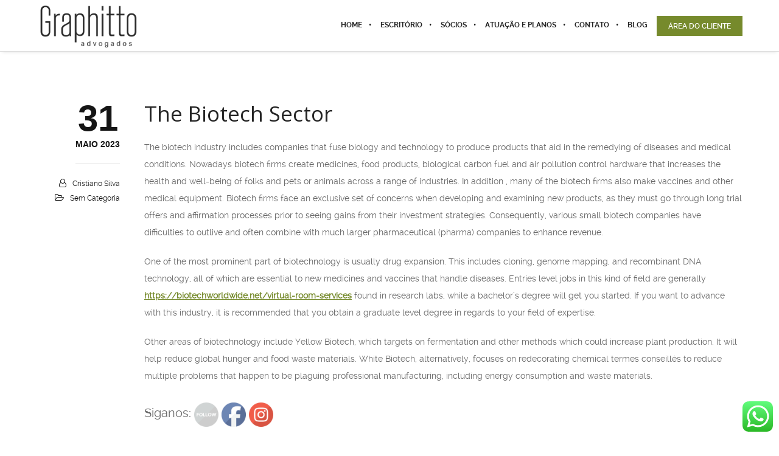

--- FILE ---
content_type: text/css
request_url: https://ggaa.adv.br/wp-content/plugins/ultimate-social-media-plus/css/sfsi-style.css
body_size: 87445
content:
@charset "utf-8";
    @font-face {
    font-family: helveticabold;
    src: url(fonts/helvetica_bold_0-webfont.eot);
    src: url(fonts/helvetica_bold_0-webfont.eot?#iefix) format('embedded-opentype'), url(fonts/helvetica_bold_0-webfont.woff) format('woff'), url(fonts/helvetica_bold_0-webfont.ttf) format('truetype'), url(fonts/helvetica_bold_0-webfont.svg#helveticabold) format('svg');
    font-weight: 400;
    font-style: normal;
}
@font-face {
    font-family: helveticaregular;
    src: url(fonts/helvetica_0-webfont.eot);
    src: url(fonts/helvetica_0-webfont.eot?#iefix) format('embedded-opentype'), url(fonts/helvetica_0-webfont.woff) format('woff'), url(fonts/helvetica_0-webfont.ttf) format('truetype'), url(fonts/helvetica_0-webfont.svg#helveticaregular) format('svg');
    font-weight: 400;
    font-style: normal;
}

@font-face {
    font-family: helveticaneue-light;
    src: url(fonts/helveticaneue-light.eot);
    src: url(fonts/helveticaneue-light.eot?#iefix) format('embedded-opentype'), 
		 url(fonts/helveticaneue-light.woff) format('woff'), 
		 url(fonts/helveticaneue-light.ttf) format('truetype'),
		 url(fonts/helveticaneue-light.svg#helveticaneue-light) format('svg');
    font-weight: 400;
    font-style: normal;
}
body {
    margin: 0;
    padding: 0;
}
.clear {
    clear: both;
}
.space {
    clear: both;
    padding: 30px 0 0;
    width: 100%;
    float: left;
}
.sfsi_mainContainer {
    font-family: helveticaregular;
}
.sfsi_mainContainer h1, .sfsi_mainContainer h2, .sfsi_mainContainer h3, .sfsi_mainContainer h4, .sfsi_mainContainer h5, .sfsi_mainContainer h6, .sfsi_mainContainer li, .sfsi_mainContainer p, .sfsi_mainContainer ul {
    margin: 0;
    padding: 0;
    font-weight: 400;
}
.sfsi_mainContainer img {
    border: 0;
}
.main_contant p, .ui-accordion .ui-accordion-header {
    font-family: 'helveticaneue-light';
}
.sfsi_mainContainer input, .sfsi_mainContainer select {
    outline: 0;
}
.wapper {
    padding: 48px 106px 40px 20px;
    display: block;
    background: #f1f1f1;
}
.main_contant {
    margin: 0;
    padding: 0;
}
.main_contant h1 {
    padding: 0;
    color: #1a1d20;
    font-family: helveticabold;
    font-size: 28px;
}
.main_contant p {
    padding: 0;
    color: #414951;
    font-size: 17px;
    line-height: 26px;
}
.main_contant p span {
    text-decoration: underline;
    font-family: helveticabold;
}
.like_txt {
    margin: 30px 0 0;
    padding: 0;
    color: #12a252;
    font-family: helveticaregular;
    font-size: 20px;
    line-height: 20px;
    text-align: center;
}
.like_txt a {
    color: #12a252;
}
#accordion p, #accordion1 p {
    color: #5a6570;
    text-align: left;
    font-family: 'helveticaneue-light';
    font-size: 17px;
    line-height: 26px;
    padding-top: 19px;
}
.sfsiplus_tab_3_icns.sfsiplus_shwthmbfraftr .cstmdisplaysharingtxt { float: left; }
#accordion p:first-child, #accordion1 p:first-child {
    padding-top: 0;
}
#accordion h4, #accordion1 h4 {
    margin: 0;
    padding: 30px 0 0;
    color: #414951;
    font-size: 20px;
    line-height: 22px;
    font-family: helveticaregular;
}
#accordion h4:first-child, #accordion1 h4:first-child {
    padding-top: 0;
}

#accordion .tab8 h4:first-child, #accordion1 h4:first-child { margin-left: 0 !important}

.tab1, .tab2, .tab3, .tab4, .tab5, .tab6, .tab7 {
    color: #5a6570;
    text-align: left;
    font-family: helveticaregular;
    font-size: 18px;
    line-height: 26px;
}
.tab4 ul.like_icon {
    margin: 0;
    padding: 20px 0 0;
    list-style: none;
    text-align: center;
}
.tab4 ul.like_icon li {
    margin: 0;
    padding: 0;
    list-style: none;
    display: inline-block;
}
.tab4 ul.like_icon li span {
    margin: 0;
    width: 54px;
    display: block;
    background: url(../images/count_bg.png) no-repeat;
    height: 24px;
    overflow: hidden;
    padding: 10px 2px 2px;
    font-size: 17px;
    text-align: center;
    line-height: 24px;
    color: #5a6570;
}
.tab4 ul.like_icon li a {
    color: #5a6570;
    text-decoration: none;
}
.tab4 ul.enough_waffling {
    margin: 0;
    padding: 25px 0 27px;
    list-style: none;
    text-align: center;
}
.tab4 ul.enough_waffling li {
    margin: 0 22px;
    padding: 0;
    list-style: none;
    display: inline-block;
}
.tab4 ul.enough_waffling li span {
    float: left;
}
.tab4 ul.enough_waffling li label {
    margin: 0 0 0 20px;
    float: left;
    font-family: helveticaregular;
    font-size: 18px;
    font-weight: 400;
    text-align: center;
    line-height: 38px;
    color: #5a6570;
}
.sfsi_mainContainer .checkbox {
    width: 31px;
    height: 31px;
    background: url(../images/check_bg.jpg) no-repeat;
    display: inherit;
}
.tab8 .social_icon_like1 li span.checkbox {
    width: 31px;
    height: 31px;
    background: url(../images/check_bg.jpg) no-repeat;
    display: inherit;
}
.tab8 .social_icon_like1 li a
{
	float: left;
}
.sfsi_mainContainer .radio {
    width: 40px;
    height: 40px;
    background: url(../images/radio_bg.png) no-repeat;
    display: inherit;
}
.sfsi_mainContainer .select {
    width: 127px;
    height: 47px;
    font-size: 17px;
    background: url(../images/select_bg.jpg) no-repeat;
    display: block;
    padding-left: 16px;
    line-height: 49px;
}
.sfsi_mainContainer .line {
    background: #eaebee;
    height: 1px;
    font-size: 0;
    margin: 15px 0 0;
    clear: both;
    width: 100%;
    float: left;
}
.sfsiplus_specify_counts {
    display: block;
    margin-top: 15px;
    padding-top: 15px;
    clear: both;
    width: 100%;
    float: left;
    border-top: 1px solid #eaebee;
}
.sfsiplus_specify_counts .radio_section {
    width: 30px;
    float: left;
    margin: 12px 10px 0 0;
}
.sfsiplus_specify_counts .social_icon_like {
    width: 54px;
    float: left;
    margin: 0 15px 0 0;
}
.sfsiplus_specify_counts .social_icon_like ul {
    margin: 0;
    padding: 0 !important;
    list-style: none;
    text-align: center;
}
.sfsiplus_specify_counts .social_icon_like li {
    margin: 0;
    padding: 0;
    list-style: none;
    display: inline-block;
}
.sfsiplus_specify_counts .social_icon_like li span {
    margin: 0;
    width: 54px;
    display: block;
    background: url(../images/count_bg.jpg) no-repeat;
    height: 24px;
    overflow: hidden;
    padding: 10px 2px 2px;
    font-family: helveticaregular;
    font-size: 16px;
    text-align: center;
    line-height: 24px;
    color: #5a6570;
}
.sfsiplus_specify_counts .social_icon_like li a {
    color: #5a6570;
    text-decoration: none;
}
.sfsiplus_specify_counts .social_icon_like img{
    width: 54px;
}
.sfsiplus_specify_counts .listing {
    width: 88%;
    margin-top: -5px;
    display: inherit;
    float: left;
}
.sfsiplus_specify_counts .listing ul {
    margin: 0;
    padding: 0;
    list-style: none;
    text-align: left;
}
.sfsiplus_specify_counts .listing li {
    margin: 15px 0 0;
    padding: 0;
    list-style: none;
    clear: both;
    line-height: 39px;
    font-size: 17px;
}
.sfsiplus_specify_counts .listing li span {
    float: left;
    margin-right: 20px;
}
.sfsiplus_specify_counts .listing li .input {
    background: #e5e5e5;
    box-shadow: 2px 2px 3px #dcdcdc inset;
    border: 0;
    padding: 10px;
    margin-left: 25px;
}
.sfsiplus_specify_counts .listing li .input_facebook {
    width: 288px;
    background: #e5e5e5;
    box-shadow: 2px 2px 3px #dcdcdc inset;
    border: 0;
    padding: 10px;
    margin-left: 16px;
}
.save_button {
    width: 450px;
    padding-top: 30px !important;
    clear: both;
    margin: auto;
}
.save_button a {
    background: #12a252;
    text-align: center;
    font-size: 23px;
    color: #FFF!important;
    display: block;
    padding: 11px 0;
    text-decoration: none;
}
.save_button a:hover { background:#079345 }

.tab5 ul.plus_share_icon_order {
    margin: 0;
    padding: 0;
    list-style: none;
    text-align: left;
}
.tab5 ul.plus_share_icon_order li {
    margin: 22px 6px 0 0;
    padding: 0;
    list-style: none;
    float: left;
    line-height: 37px;
}
.tab5 ul.plus_share_icon_order li:last-child {
    margin: 22px 0 0 3px;
}
.tab5 .row {
    border-top: 1px solid #eaebee;
    margin-top: 25px;
    padding-top: 15px;
    clear: both;
    display: block;
    width: 100%;
    float: left;
    font-family: helveticaregular;
    line-height: 42px;
}
.tab5 .icons_size {
    position: relative;
}
.tab5 .icons_size span {
    margin-right: 18px;
    display: block;
    float: left;
    font-size: 18px;
    font-weight: 400;
    line-height: 46px;
}
.tab5 .icons_size span.last {
    margin-left: 55px;
}
.tab5 .icons_size input {
    width: 73px;
    background: #e5e5e5;
    box-shadow: 2px 2px 3px #dcdcdc inset;
    border: 0;
    padding: 13px 13px 12px;
    margin-right: 18px;
    float: left;
    display: block;
}
.tab5 .icons_size select.styled {
    position: absolute;
    left: 0;
    width: 135px;
    height: 46px;
    line-height: 46px;
}
.tab5 .icons_size .field {
    position: relative;
    float: left;
    display: block;
    margin-right: 20px;
}
.tab5 .icons_size ins {
    margin-right: 25px;
    float: left;
    font-size: 17px;
    font-weight: 400;
    text-decoration: none;
}
.tab5 .icons_size ins.leave_empty {
    line-height: 23px;
}
.tab5 .icons_size {
    padding-top: 15px;
}
.tab5 ul.enough_waffling {
    margin: -5px 0 0;
    padding: 0;
    list-style: none;
    text-align: center;
}
.tab5 .new_wind .sfsiplus_row_onl ul.enough_waffling {
    margin: 20px 0 0 0;
    padding: 0;
    list-style: none;
    height: 38px;
    text-align: left;
}
.tab5 ul.enough_waffling li {
    margin: 0 22px;
    padding: 0;
    list-style: none;
    display: inline-block;
}
.tab5 ul.enough_waffling li span {
    float: left;
}
.tab5 ul.enough_waffling li label {
    margin: 0 0 0 20px;
    float: left;
    font-family: helveticaregular;
    font-size: 18px;
    font-weight: 400;
    text-align: center;
    line-height: 38px;
    color: #5a6570;
}
.sticking p {
    float: left;
    font-size: 18px!important;
}
.sticking p.list {
    width: 168px;
}
.sticking p.link {
    margin: 3px 0 0 12px;
    padding: 0!important;
    float: left;
}
.sticking .float {
    margin-left: 188px;
    margin-top: 3px;
    float: left;
    font-size: 17px;
}
.sticking ul {
    margin: 0;
    padding: 30px 0 0;
    list-style: none;
    float: left;
}
.sticking a {
    color: #a4a9ad;
    text-decoration: none;
}
.sticking .field {
    position: relative;
    float: left;
    display: block;
    margin-left: 20px;
}
.sticking .field .select {
    width: 206px;
    height: 47px;
    background: url(../images/select_bg1.jpg) no-repeat;
    display: block;
    padding-left: 10px;
}
.sticking .field select.styled {
    position: absolute;
    left: 0;
    top: 0;
    width: 211px;
    line-height: 46px;
    height: 46px;
}
.mouseover_field {
    width: 455px;
    float: left;
    font-size: 18px;
    margin-top: 10px;
}
.mouseover_field label {
    width: 125px;
    float: left;
}
.mouseover_field input {
    width: 256px;
    float: left;
    background: #e5e5e5;
    box-shadow: 2px 2px 3px #dcdcdc inset;
    border: 0;
    padding: 10px;
}
.tab6 .social_icon_like1 {
    width: 100%;
    float: left;
    margin: 0;
    padding: 35px 0 0;
    text-align: center;
}
.tab6 .social_icon_like1 ul {
    margin: 0;
    padding: 0;
    list-style: none;
    text-align: center;
}
.tab6 .social_icon_like1 li {
    margin: 0 20px;
    padding: 0;
    width: auto;
    list-style: none;
    display: inline-block;
}
.tab6 .social_icon_like1 li span, .tab8 .social_icon_like1 li span {
    margin: 0;
    width: 44px;
    display: block;
    background: url(../images/count_bg1.png) no-repeat;
    height: 22px;
    overflow: hidden;
    padding: 2px 2px 2px 10px;
    font-family: helveticaregular;
    font-size: 15px;
    text-align: center;
    line-height: 20px;
    color: #5a6570;
    float: left;
}
.tab6 .social_icon_like1 li img {
    float: left;
    margin-right: 5px;
    display: block;
}
.tab6 .social_icon_like1 li a {
    color: #5a6570;
    text-decoration: none;
    display: block;
}
.tab6 ul.usually {
    margin: 28px 0 6px 60px;
    padding: 0;
    list-style: none;
}
.tab6 ul.usually li {
    margin: 0;
    padding: 0;
    width: auto;
    list-style: none;
    text-align: left;
    font-size: 17px;
}
.tab6 ul.enough_waffling {
    margin: 25px 0 0;
    padding: 0;
    list-style: none;
    text-align: center;
}
.tab6 ul.enough_waffling li {
    margin: 0 22px;
    padding: 0;
    list-style: none;
    display: inline-block;
}
.tab6 ul.enough_waffling li span {
    float: left;
}
.tab6 ul.enough_waffling li label {
    margin: 0 0 0 20px;
    float: left;
    font-family: helveticaregular;
    font-size: 18px;
    font-weight: 400;
    text-align: center;
    line-height: 38px;
    color: #5a6570;
}
.tab6 .row {
    border-top: 1px solid #eaebee;
    margin-top: 25px;
    padding-top: 15px;
    clear: both;
    display: block;
    width: 100%;
    float: left;
    font-family: helveticaregular;
    line-height: 42px;
}
.tab6 .options {
    margin-top: 25px;
    clear: both;
    width: 100%;
    float: left;
}
.tab6 .options label {
    width: 345px;
    float: left;
    font-size: 18px;
    font-family: helveticaregular;
    color: #5a6570;
    line-height: 46px;
}
.tab6 .options label.first {
    font-family: helveticaregular;
    font-size: 18px;
}
.tab6 .options input {
    width: 308px;
    float: left;
    background: #e5e5e5;
    box-shadow: 2px 2px 3px #dcdcdc inset;
    border: 0;
    padding: 10px;
}
.tab6 .options .field {
    width: 223px;
    float: left;
    position: relative;
}
.tab6 .options .field .select {
    width: 207px;
    background: url(../images/select_bg1.jpg) no-repeat;
    display: block;
    padding-left: 17px;
    font-family: helveticaregular;
}
.tab6 .options .field select.styled {
    position: absolute;
    left: 0;
    top: 0;
    width: 213px;
    line-height: 46px;
    height: 46px;
}
.tab7 h3 {
    margin: 14px 0 6px;
    padding: 0;
    color: #a7a9ac;
    font-family: helveticaregular;
    font-size: 20px;
    text-align: left;
}
.tab7 .close {
    position: absolute;
    right: 18px;
    top: 18px;
}
.tab7 .text_options {
    width: 400px;
    float: left;
}
.tab7 .text_options.layout {
    margin-left: 35px;
}
.tab7 .sfsiplus_row_tab {
    margin-top: 10px;
    width: 100%;
    float: left;
}
.tab7 .text_options label {
    width: 121px;
    float: left;
    line-height: 46px;
    font-size: 18px;
}
.tab7 .text_options.layout label {
    line-height: 20px;
    font-size: 18px;
}
.tab7 .text_options.layout label.border {
    line-height: 46px;
}
.tab7 .text_options input {
    width: 274px;
    float: left;
    background: #e5e5e5;
    box-shadow: 2px 2px 3px #dcdcdc inset;
    border: 0;
    padding: 13px 10px;
    font-size: 17px;
    color: #5a6570;
}
.tab7 .text_options input.small {
    width: 138px;
}
.tab7 .text_options .field {
    width: 223px;
    float: left;
    position: relative;
}
.tab7 .text_options .field .select {
    width: 183px;
    padding-right: 21px;
    height: 47px;
    background: url(../images/select_bg1.jpg) no-repeat;
    display: block;
    padding-left: 10px;
    line-height: 46px;
    font-size: 17px;
    color: #414951;
}
.tab7 .text_options .field select.styled {
    position: absolute;
    left: 0;
    top: 0;
    width: 213px;
    line-height: 46px;
    height: 46px;
}
.tab7 .color_box {
    width: 40px;
    height: 34px;
    border: 3px solid #fff;
    box-shadow: 1px 2px 2px #ccc;
    float: left;
    position: relative;
    margin-left: 13px;
}
.tab7 .color_box1 {
    width: 100%;
    height: 34px;
    background: #5a6570;
    box-shadow: 1px -2px 15px -2px #d3d3d3 inset;
}
.tab7 .corner {
    width: 10px;
    height: 10px;
    background: #fff;
    position: absolute;
    right: 0;
    bottom: 0;
}
.tab7 ul.border_shadow {
    margin: 0;
    padding: 5px 0 0;
    list-style: none;
    float: left;
    width: 257px;
}
.tab7 ul.border_shadow li {
    margin: 0;
    padding: 0 0 0 40px;
    list-style: none;
    float: left;
}
.tab7 ul.border_shadow li:first-child {
    padding: 0;
}
.tab7 ul.border_shadow li span {
    float: left;
}
.tab7 ul.border_shadow li label {
    float: left;
    width: auto;
    font-family: helveticaregular;
    font-size: 18px;
    font-weight: 400;
    text-align: center;
    line-height: 40px!important;
    color: #5a6570;
    padding: 0 0 0 20px;
}
.tab7 .row {
    border-top: 1px solid #eaebee;
    margin-top: 25px;
    padding-top: 15px;
    clear: both;
    display: block;
    width: 100%;
    float: left;
    font-family: helveticaregular;
    line-height: 42px;
}
.tab7 .pop_up_show {
    width: 100%;
    float: left;
    margin-top: 20px;
}
.tab7 .pop_up_show span {
    float: left;
}
.tab7 .pop_up_show label {
    float: left;
    width: auto;
    font-size: 18px;
    font-weight: 400;
    text-align: center;
    line-height: 38px!important;
    color: #5a6570;
    padding: 0 0 0 20px;
}
.tab7 .pop_up_show input.add {
    width: 257px;
    float: left;
    background: #e5e5e5;
    box-shadow: 2px 2px 3px #dcdcdc inset;
    border: 0;
    padding: 10px;
    margin-left: 40px;
}
.tab7 .pop_up_show input.seconds {
    width: 60px;
    background: #e5e5e5;
    box-shadow: 2px 2px 3px #dcdcdc inset;
    border: 0;
    padding: 10px;
    margin: 0 7px;
}
.tab7 .pop_up_show a {
    text-decoration: underline;
    color: #a4a9ad;
    font-size: 16px;
    margin-left: 20px;
}
.tab7 .pop_up_show .field {
    width: 135px;
    float: left;
    position: relative;
    margin-left: 20px;
    font-size: 17px;
    font-family: helveticaregular;
}
.tab7 .pop_up_show .field .select {
    width: 127px;
    height: 48px;
    background: url(../images/select_bg.jpg) no-repeat;
    display: block;
    padding-left: 10px;
    line-height: 46px;
    font-size: 16px;
    color: #5a6570;
}
.tab7 .pop_up_show .field select.styled {
    position: absolute;
    left: 0;
    top: 0;
    width: 135px;
    line-height: 46px;
    height: 46px;
}
.pop_up_box {
    width: 474px;
    background: #FFF;
    box-shadow: 0 0 5px 3px #d8d8d8;
    margin: 200px auto;
    padding: 20px 25px 0;
    font-family: helveticaregular;
    color: #5a6570;
    min-height: 250px;
    position: relative;
}
.pop_up_box h4, .pop_up_box_ex h4 {
    font-size: 20px;
    color: #5a6570;
    text-align: center;
    margin: 0;
    padding: 0;
    line-height: 22px;
}
.pop_up_box p, .pop_up_box_ex p {
    font-size: 17px;
    line-height: 28px;
    color: #5a6570;
    text-align: left;
    margin: 0;
    padding: 25px 0 0;
    font-family: helveticaregular;
}
.sfsi_popupcntnr {
    float: left;
    width: 100%}
.sfsi_popupcntnr>h3 {
    color: #000;
    float: left;
    font-weight: 700;
    margin-bottom: 5px;
    width: 100%}
ul.flwstep {
    float: left;
    width: 100%}
ul.flwstep>li {
    color: #000;
    font-size: 16px;
    margin: 5px;
}
.upldbtn {
    float: left;
    text-align: center;
    width: 100%}
.upload_butt {
    background-color: #12a252;
    border: none;
    color: #fff;
    font-weight: 700;
    margin-top: 10px;
    padding: 5px 27px;
    width: auto;
    cursor: pointer;
    font-size: 15px !important;

}
@media (min-width: 295px) and (max-width: 558px){
    .sfsi_premium_wechat_follow_overlay .upload_butt{
        padding:5px;
    }
}
@media (max-width: 295px){
    .sfsi_premium_upload_butt_container{
        width:100%!important;
        padding-bottom:5px!important;
    }
}
.pop_up_box .button {
    background: #12a252;
    font-size: 22px;
    line-height: 24px;
    color: #5a6570;
    text-align: center;
    min-height: 80px;
    margin-top: 32px;
    box-shadow: none;
	word-wrap: break-word;
    white-space: normal;
}
.pop_up_box .button:hover {
    box-shadow: none!important;
}
.pop_up_box .button a.activate {
    padding: 0px 0;
}
.pop_up_box a, .pop_up_box_ex a  {
    color: #a4a9ad;
    font-size: 20px;
    text-decoration: none;
    text-align: center;
    display: inline-block;
    margin-top: 20px;
	width: 100%;
}
.pop_up_box .upload {
    width: 100%;
    float: left;
    text-align: left;
    margin-top: 15px;
    height: 46px;
}
.pop_up_box .upload label {
    width: 135px;
    float: left;
    line-height: 45px;
    font-size: 18px;
    font-family: helveticaregular;
    text-align: left;
}
.pop_up_box .upload input[type=text] {
    width: 248px;
    float: left;
    background: #e5e5e5;
    box-shadow: 2px 2px 3px #dcdcdc inset;
    border: 0;
    padding: 0 10px;
    font-size: 16px;
    height: 44px;
    text-align: left;
    color: #5a6570;
    font-family: helveticaregular;
}
.pop_up_box .upload input.upload_butt {
    width: 100px;
    background: #12a252;
    box-shadow: 0 0 0;
    border: 0;
    text-align: center;
    font-size: 18px;
    color: #fff;
    font-family: helveticaregular;
    height: 45px;
    right: 32px;
    top: 71px;
    position: absolute;
}
.pop_up_box .upload a {
    color: #12a252;
    font-size: 18px;
    text-decoration: underline;
    font-family: helveticaregular;
    margin: 0 0 16px 140px;
}
.pop_up_box a:hover, .pop_up_box_ex a:hover {
    color: #a4a9ad;
}
.tab1 ul.plus_icn_listing {
    list-style: none;
    overflow: hidden;
    border-top: #e7e8eb solid 1px;
    margin: 35px 0 0;
}
.tab1 ul.plus_icn_listing li {
    border-bottom: #eaebed solid 1px;
    padding: 11px 0 11px 8px;
    float: left;
    width: 100%}
ul.plus_icn_listing li .tb_4_ck {
    float: left;
    margin: 10px 0 0;
}
.upload_pop_up .upload_butt {
    line-height: 27px;
    margin-left: 6px
}
ul.sfsiplus_icn_listing8 li .tb_4_ck {
    float: left;
    margin: 10px 0 0;
}
.tab8 .cstmdsplyulwpr .radio_section.tb_4_ck
{
	margin-right: 10px !important;
}
.tab8 .social_icon_like1.cstmdsplyulwpr .cstmdsplsub{margin-top: 3px;}
.tab8 .social_icon_like1.cstmdsplyulwpr .cstmdspllke{margin-top: 3px;}
.tab8 .social_icon_like1.cstmdsplyulwpr .cstmdsplggpls{margin-top: 3px;}
.tab8 .social_icon_like1.cstmdsplyulwpr .cstmdspltwtr{margin-top: 4px;}
.tab8 .social_icon_like1.cstmdsplyulwpr .cstmdsplshr{margin-top: 3px;}
.tab2 {
    overflow: hidden;
}
.tab2 .rss_url_row {
    width: 100%;
    float: left;
    margin: 0 0 10px;
}
.tab2 .rss_url_row h4 {
    float: left;
    line-height: 43px!important;
}
.tab2 .inr_cont input.add, .tab2 .inr_cont textarea.add_txt, .tab2 .rss_url_row input.add {
    width: 363px;
    float: left;
    background: #e5e5e5;
    box-shadow: 2px 2px 3px #dcdcdc inset;
    border: 0;
    padding: 12px 10px 11px;
    margin-left: 227px;
    margin-top: -38px;
}
.tab2 .rss_url_row input.add {
    margin-left:10px;
    margin-top:0;
}
.tab2 .inr_cont input.add1, .tab2 .rss_url_row input.add1 {
    width: 363px;
    float: left;
    background: #e5e5e5;
    box-shadow: 2px 2px 3px #dcdcdc inset;
    border: 0;
    padding: 12px 10px 11px;
    margin-left: 284px;
    margin-top: -34px;
}
.tab2 .rss_url_row a.rit_link {
    float: left;
    margin: 10px 0 0 16px;
    font-size: 17px;
}
.tab2 .row {
    float: left;
    border-top: 2px solid #f2f3f4;
    clear: both;
    padding: 0 0 15px;
    width: 100%}
.tab2 .row .tab_2_email_sec {
    list-style: none;
    margin: 17px 0 0;
    overflow: hidden;
}
.row ul.tab_2_email_sec li {
    float: left;
    margin-right: 10px;
	width: 32%;
}
.sfsiplusicnsdvwrp
{
	width: 110px;
	float: left;
}
.row ul.tab_2_email_sec:first-child {
    margin-right: 2%
}
.inr_cont .fb_url {
    clear: both;
}
.inr_cont .fb_url .checkbox, .inr_cont .fb_url input.add, .inr_cont .fb_url label, .inr_cont .fb_url lable {
    float: left;
}
.inr_cont .fb_url input.add {
    margin-left: 19px;
    margin-top:0;
}
.inr_cont .fb_url .checkbox {
    margin: 6px 0 0;
}
.inr_cont .fb_url label {
    line-height: 41px;
    margin: 0 0 0 15px;
    font-size: 18px;
}
.inr_cont textarea.add_txt {
    resize: none;
    margin: 0 0 0 19px!important;
    height: 60px;
}
.tab2 .inr_cont textarea.add_txt {
    width: 382px!important;
    height: 90px;
    overflow: hidden;
}
.tab2 .inr_cont input.add {
    width: 417px;
}
.red_txt, .tab2 .red_txt {
    color: #ef4745!important;
    text-align: center!important;
    padding-top: 5px!important;
}
.green_txt {
    color: #12A252!important;
    text-align: center!important;
    padding-top: 5px!important;
}
.red_txt {
    color: #f80000!important;
    text-align: center!important;
    padding-top: 5px!important;
}
.linked_tab_2 .fb_url label {
    width: 32%}
.twt_tab_2 label {
    width: 18%}
.bdr_top {
    border-top: none!important;
}
.linked_tab_2 .fb_url input.link_dbl {
    margin-bottom: 6px;
}
.tab3 {
    overflow: hidden;
}
.tab3 .row {
    padding: 15px 0;
    clear: both;
    overflow: hidden;
}
.tab3 .row.sfsiplusmousetxt
{
	border: medium none;
}
.tab3 ul.tab_3_list {
    overflow: hidden;
    margin: 4px 0 11px;
}
.tab8 .sfsiplus_toglepstpgspn {
	font-weight: bold;
}
ul.tab_3_list li {
    background: url(../images/tab_3_list_bg.jpg) 13px 7px no-repeat;
    padding: 0 0 0 30px;
    color: #778088;
    font-family: helveticaregular;
    font-size: 17px;
    margin-bottom: 4px;
}
.tab5 ul.tab_3_list li
{
	background: url(../images/tab_3_list_bg.jpg) 13px 18px no-repeat;
}
.tab3 .row h3 {
    margin: 0 0 20px;
    color: #414951;
    font-family: helveticabold;
    font-size: 20px;
}
ul.sfsiplus_tab_3_icns {
    list-style: none;
    margin: 34px 0 0;
    overflow: hidden;
}
ul.sfsiplus_tab_3_icns li {
    width: 100%;
    margin: 0 0 21px;
    float: left;
}
ul.sfsiplus_tab_3_icns label {
    float: left;
    line-height: 42px;
    color: #69737C;
    font-size: 18px;
    font-family: helveticaregular;
    min-width: 120px;
}
ul.sfsiplus_tab_3_icns li .sfsiplus_icns_tab_3, ul.sfsiplus_tab_3_icns li .radio {
    float: left;
}
.tab3 .sub_row {
    float: left;
    margin: 35px 0 0 4%;
    width: 90%
}
.tab3 .sub_row h4 {
    color: #a4a9ad!important;
}
.tab3 .sub_row p {
    padding-top: 18px!important;
    clear: both;
    overflow: hidden;
}
.sub_row .sub_sub_box p {
    padding-top: 18px!important;
}
.tab3 .sub_row .checkbox {
    float: left;
    margin-top: 4px;
}
.tab3 .sub_row .sub_sub_box {
    width: 80%;
    margin: 7px 0 15px 10%;
    float: left;
}
.tab3 .sub_row input.smal_inpt {
    width: 73px;
    background: #e5e5e5;
    box-shadow: 2px 2px 3px #dcdcdc inset;
    border: 0;
    padding: 10px;
    float: left;
}
.tab3 .sub_row .drop_lst {
    border: 1px solid #d6d6d6;
    font-size: 16px;
    color: #5a6570;
    width: 120px;
}
.tab3 .first_row, .tab3 .first_row p, .tab3 .first_row p .radio, .tab3 .first_row p label {
    float: left;
}
.tab3 .first_row {
    width: 90%;
    float: left;
}
.tab3 .first_row p {
    padding: 0!important;
}
.tab3 .first_row p label {
    line-height: 44px;
    margin: 0 10px;
}
.tab3 .first_row p:last-child {
    margin-left: 27%}
.tab3 .tab_1_sav {
    padding-top: 20px!important;
    margin: 10px auto 20px;
}
.suc_msg {
    background: #12A252;
    color: #FFF;
    display: none;
    font-size: 23px;
    padding: 10px;
    text-align: left;
    text-decoration: none;
}
.error_msg {
    background: #D22B30;
    color: #FFF;
    display: none;
    font-size: 23px;
    padding: 10px;
    text-align: left;
    text-decoration: none;
}
.fileUPInput {
    cursor: pointer;
    position: relative;
    top: -43px;
    right: 0;
    z-index: 99;
    height: 42px;
    font-size: 5px;
    opacity: 0;
    -moz-opacity: 0;
    filter: alpha(opacity=0);
    width: 100%}
.inputWrapper {
    height: 20px;
    width: 50px;
    overflow: hidden;
    position: relative;
    cursor: pointer;
}
.sfsiplus_custom-txt {
    background: none!important;
    padding-left: 2px!important;
}
.plus_custom-img {
    float: left;
    margin-left: 20px;
}
.loader-img {
    float: left;
    margin-left: -70px;
    display: none;
}
.pop-overlay {
    position: fixed;
    top: 0;
    left: 0;
    width: 100%;
    height: 100%;
    background-color: #d3d3d3;
    z-index: 10;
    padding: 20px;
    display: none;
}
.fb-overlay {
    position: fixed;
    top: 0;
    left: 0;
    width: 100%;
    height: 100%;
    background-color: #d3d3d3;
    z-index: -1000;
    padding: 20px;
    opacity: 0;
    display: block;
}
.inputError {
    border: 1px solid #f80000!important;
}
.sfsicloseBtn {
    position: absolute;
    top: 0;
    right: 0;
    cursor: pointer;
}
.top_arow {
    background: url(../images/top_aro.png) no-repeat;
    position: absolute;
    top: -29px;
    left: 38%;
    width: 33px;
    height: 29px;
    background-color: #fff;
}
.sfsi_plus_tool_tip_2 .top_arow .sfsi_plus_inside, .top_arow .sfsi_plus_inside {
    float: left;
}
.sfsi_plus_tool_tip_2 .tool_tip>img, .tool_tip>img {
    display: inline-block;
    margin-right: 4px;
    float: left;
}
.sfsiplus_norm_row {
    float: left;
    min-width: 25px;
}
.sfsiplus_norm_row a {
    border: none;
    display: inline-block;
    position: relative;
}
.sfsi_plus_widget
{
	min-height: 55px;
}
.sfsi_plus_tool_tip_2 a {
    min-height: 0!important;
}
.sfsi_plus_widget a img {
    box-shadow: none!important;
    outline: 0;
}
.sfsi_plus_wicons {
    display: inline-block;
    color: #000;
}
.sel-active {
    background-color: #f7941d;
}
.sfsi_plus_outr_div .close {
    position: absolute;
    right: 18px;
    top: 18px;
}
.sfsi_plus_outr_div h2 {
    color: #778088;
    font-family: helveticaregular;
    font-size: 26px;
    margin: 0 0 9px;
    padding: 0;
    text-align: center;
    font-weight: 400;
}
.sfsi_plus_outr_div ul li a {
    color: #5A6570;
    text-decoration: none;
}
.sfsi_plus_outr_div ul li {
    display: inline-block;
    list-style: none;
    margin: 0;
    padding: 0;
    float: none;
}
.expanded-area {
    display: none;
}
.sfsi_plus_wicons a {
    -webkit-transition: all .2s ease-in-out;
    -moz-transition: all .2s ease-in-out;
    -o-transition: all .2s ease-in-out;
    -ms-transition: all .2s ease-in-out;
}
.scale, .scale-div {
    -webkit-transform: scale(1.1);
    -moz-transform: scale(1.1);
    -o-transform: scale(1.1);
    transform: scale(1.1);
}
.sfsi_plus_Sicons {
    float: left;
}
.sfsi_pop_up .button a:hover {
    color: #fff;
}
.sfsi_pop_up .button:hover {
    background: #12a252;
    color: #fff;
    border: none;
}
ul.plus_icn_listing li .sfsiplus_right_info a {
    outline: 0;
    font-family: helveticaregular;
}
ul.sfsiplus_icn_listing8 li .sfsiplus_right_info a {
    outline: 0;
    font-family: helveticaregular;
}
.upload_pop_up .upload_butt {
    line-height: 27px;
    margin-left: 6px;
}
.drop_lsts {
    left: 220px;
    position: relative;
    top: -40px;
}
.drop_lsts .styled {
    top: -42px;
    width: 127px;
    height: 33px;
}
.drop_lsts span {
    line-height: 50px;
}
.drag_drp {
    left: 11px;
    position: relative;
    top: 38px;
    font-size: 17px;
}
.listing ul li label {
    width: 224px;
    float: left;
}
.sfsiplus_row_onl {
    width: 100%;
    float: left;
}
#sfsi_plus_Show_popupOn_PageIDs option.sel-active {
    background: #f7941d;
}
.sfsi_plus_inside div iframe {
    float: left;
    margin: 0;
}
.sfsi_plus_inside div #___plus_0, .sfsi_plus_inside div #___plusone_0 {
    height: 27px;
}
.sfsi_plus_outr_div li {
    float: left;
}
.sfsi_plus_tool_tip_2 .sfsi_plus_inside div {
    min-height: 0;
}
#___plus_1>iframe {
    height: 30px;
}
.main_contant h1 {
    margin: 0 0 19px;
}
.main_contant p {
    margin: 0 0 26px;
}
.main_contant p>a {
    color: #1a1d20;
    text-decoration: underline;
}
.tab1 .gary_bg {
    background: #f1f1f1;
}
#accordion {
    margin-top: 4px;
}
.main_contant p>a, .tab1 p span {
    font-family: helveticabold;
}
.wapper .ui-accordion-header-active {
    margin-top: 20px!important;
}
.wapper .tab2 {
    padding: 20px 33px 12px 34px!important;
}
.wapper .tab2 p {
    margin-bottom: 6px;
}
.tab2 .twt_tab_2 label {
    width: 175px;
}
.tab2 .twt_fld {
    margin: 16px 0 23px;
    float: left;
}
.tab2 .twt_fld_2 {
    margin: 0 0 12px;
    float: left;
}
.tab2 .utube_inn {
    padding-bottom: 2px;
    float: left;
}
.tab2 .utube_inn label {
    max-width: 90%}
.tab2 .utube_inn label span {
    font-family: helveticabold;
}
.tab2 .inr_cont p>a {
    font-family: helveticabold;
    color: #778088;
    text-decoration: none;
}
.sfsiplus_pinterest_section .inr_cont .pint_url {
    float: left;
    padding-top: 6px;
    clear: both;
}
.sfsiplus_pinterest_section .inr_cont .add {
    width: 417px!important;
}
.sfsiplus_linkedin_section .link_1, .sfsiplus_linkedin_section .link_2, .sfsiplus_linkedin_section .link_3, .sfsiplus_linkedin_section .link_4 {
    float: left;
    width: 100%}
.sfsiplus_linkedin_section .link_1 input.add, .sfsiplus_linkedin_section .link_2 input.add, .sfsiplus_linkedin_section .link_3 input.add, .sfsiplus_linkedin_section .link_4 input.add {
    width: 417px;
}
.sfsiplus_linkedin_section .link_1 {
    margin-bottom: 7px;
}
.sfsiplus_linkedin_section .link_2 {
    margin-bottom: 12px;
}
.sfsiplus_linkedin_section .link_3, .sfsiplus_linkedin_section .link_4 {
    margin-bottom: 13px;
}
.tab2 .sfsiplus_linkedin_section .link_4 {
    margin-bottom: 0;
}
.sfsiplus_telegram_section .link_1 , .sfsiplus_linkedin_section .link_2{
    margin-bottom: 12px;
}
ul.tab_3_list li span {
    font-family: helveticabold;
}
#accordion .tab4 h4, #accordion1 .tab4 h4 {

    color: #414951;
    font-size: 20px;
}
.sfsiplus_specify_counts .listing li .input {
    width: 73px;
}
.sfsiplus_fbpgidwpr{width: 160px; float: left; font-weight: bold; font-size: 17px; color: #000000;}
.sfsiplus_fbpgiddesc{font-weight: normal; width: 100%; font-size: 14px; color: #888888;padding: 4px 0 0 60px; }
.sfsiplus_fbpgiddesc code
{
	background: none repeat scroll 0 0 transparent;
	padding-right: 0px;
	padding-left: 0px;
	
}
.sfsiplus_specify_counts .listing li .input.mypginpt {
    width: 288px;
}
.tab3 .Shuffle_auto .sub_sub_box .tab_3_option {
    padding-top: 0!important;
    margin-bottom: 10px!important;
}
.tab3 .sub_row {
    margin-top: 10px!important;
}
.tab4 {
    padding-top: 35px!important;
}
.tab4 .save_button {
    padding-top: 46px;
}
.tab5 {
    padding-top: 31px!important;
}
.tab6, .tab7 {
    padding-top: 28px!important;
}
.tab5 .sfsiplus_row_onl {
    margin-top: 15px;
}
.tab5 .sticking .link>a {
    color: #a4a9ad;
    text-decoration: underline;
}
.tab5 .mouse_txt h4 {
    margin-bottom: 8px!important;
}
.tab5 .save_button {
    padding-top: 54px;
}
.tab7 .like_pop_box h2 {
    font-family: helveticabold;
    text-align: center;
    color: #414951;
    font-size: 26px;
}
.tab1 ul.plus_icn_listing li .sfsiplus_right_info label:hover {
    text-decoration: none!important;
}
.tab1 ul.plus_icn_listing li .sfsiplus_right_info label.expanded-area {
    clear: both;
    float: left;
    margin-top: 14px;
}
.tab7 .space {
    margin-top: 14px;
}
.tab7 .pop_up_show label {
    font-family: helveticaregular!important;
}
.tab7 .save_button {
    padding-top: 78px;
}
.like_txt a {
    text-decoration: none;
    font-family: helveticaregular;
}
.bdr_btm_non {
    border-bottom: none!important;
}
.tab1 .tab_1_sav {
    padding-top: 13px;
}
#accordion .tab2 .sfsiplus_facebook_section .inr_cont p.extra_sp, #accordion1 .tab2 .sfsiplus_facebook_section .inr_cont p.extra_sp {
    padding-top: 7px;
}
.tab2 .sfsiplus_custom_section {
    width: 100%}
.tab7 {
    padding-bottom: 40px!important;
}
.tab8 .save_button {
    padding-top: 0px;
}
.tab10 .save_button a {
    padding: 16px 0;
}
.tab2 .sfsiplus_twitter_section .twt_fld input.add, .tab2 .sfsiplus_twitter_section .twt_fld_2 textarea.add_txt {
    width: 464px!important;
}
.tab2 .utube_inn .fb_url label span {
    font-family: helveticaregular;
}
.tab1 label, .tab2 label, .tab3 label, .tab4 label, .tab5 label, .tab6 label, .tab7 label, .tab8 label, .tab9 label {
    cursor: default!important;
}
.tab5 .new_wind h4 {
    margin-bottom: 11px!important;
}
.pop_up_box .fb_2 span {
    height: 28px!important;
}
.pop_up_box .sfsi_plus_tool_tip_2 .fbb .fb_1 a {
    margin-top: 0;
}
.tab6 .social_icon_like1 ul li span {
    margin-top: -1px;
}
#sfpluspageLoad {
    background: url(../images/ajax-loader.gif) 50% 50% no-repeat #F9F9F9;
    height: 100%;
    left: 160px;
    opacity: 1;
    position: fixed;
    top: 0;
    width: 89%;
    z-index: 9999;
}
.sfsi_plus_tool_tip_2, .tool_tip {
    background: #FFF;
    border: 1px solid #e7e7e7;
    box-shadow: #e7e7e7 0 0 2px 1px;
    display: block;
    float: left;
    margin: 0 0 0 -52px;
    /*padding: 5px 14px 5px 14px;*/
    position: absolute;
    z-index: 10000;
    border-bottom: #e5e5e5 solid 4px;
    width: 100px;
}
.sfsi_plus_tool_tip_2 {
    display: inline-table;
}
.sfsiplus_inerCnt, .sfsiplus_inerCnt:hover, .sfsiplus_inerCnt>a, .sfsiplus_inerCnt>a:hover, .widget-area .widget a {
    outline: 0;
}
.sfsi_plus_tool_tip_2_inr {
    bottom: 90%;
    left: 20%;
    opacity: 0;
}
.sfsi_plus_tool_tip_2 .bot_arow {
    background: url(../images/bot_tip_icn.png) no-repeat;
    position: absolute;
    bottom: -21px;
    left: 50%;
    width: 15px;
    height: 21px;
    margin-left: -10px;
}
.sfsi_plus_tool_tip_2 .top_big_arow {
    position: absolute;
    -webkit-transform: rotate(180deg);
    -moz-transform: rotate(180deg);
    -ms-transform: rotate(180deg);
    -o-transform: rotate(180deg);
    transform: rotate(180deg);
    top: -21px;
    left: 46%;
    width: 15px;
    height: 21px;
    margin-right: -5px;
}
.sfsi_plus_tool_tip_2_inr .gpls_visit>a, .sfsi_plus_tool_tip_2_inr .prints_visit_1 a, .sfsi_plus_tool_tip_2_inr .utub_visit>a {
    margin-top: 0;
}
.sfsi_plus_tool_tip_2_inr .linkin_1 a, .sfsi_plus_tool_tip_2_inr .linkin_2 a, .sfsi_plus_tool_tip_2_inr .linkin_3 a, .sfsi_plus_tool_tip_2_inr .linkin_4 a, .sfsi_plus_tool_tip_2_inr .prints_visit a {
    margin: 0;
}
.sfsiTlleftBig {
    bottom: 121%;
    left: 22%;
    margin-left: -54%}
.sfsi_plus_Tlleft {
    bottom: 100%;
    left: 50%;
    margin-left: -66px !important;
    margin-bottom: 2px;
}
.sfsi_plc_btm {
    bottom: auto;
    top: 100%;
    left: 50%;
    margin-left: -63px;
    margin-top: 8px;
    margin-bottom: auto;
}
.sfsiplus_inerCnt {
    position: relative;
    z-index: inherit!important;
    float: left;
	width: 100%;
	float: left;
}
.sfsi_plus_wicons {
    margin-bottom: 30px;
    position: relative;
    padding-top: 5px;
}
.sfsiplus_norm_row .bot_no {
    position: absolute;
    padding: 1px 0;
    font-size: 12px!important;
    text-align: center;
    line-height: 12px!important;
    background: #fff;
    border-radius: 5px;
    left: 50%;
    margin-left: -20px;
    z-index: 9;
    border: 1px solid #333;
    top: 100%;
    white-space: pre;
    -webkit-box-sizing: border-box;
    -moz-box-sizing: border-box;
    box-sizing: border-box;
    margin-top: 10px;
    width: 40px;
}
.sfsiplus_norm_row .bot_no:before {
    content: url(images/count_top_arow.png);
    position: absolute;
    height: 9px;
    margin-left: -7.5px;
    top: -10px;
    left: 50%;
    width: 15px;
}
/*.sf_subscrbe .bot_no:before
{
	content: url(images/count_left_arow.png);
    height: 9px;
	left: 0;
	margin-left: -12px;
	position: absolute;
    top: 0px;
	width: 15px;
}*/
.sf_subscrbe .bot_no
{
	background: rgba(0, 0, 0, 0) url(images/count_left_arow.png) no-repeat scroll 0 0 / 27px auto;
	font-size: 12px !important;
    left: 67px;
    line-height: 17px !important;
    margin-left: 0px;
   /* margin-top: 9px;*/
    padding: 1px 0;
    /*position: absolute;*/
    text-align: center;
    /*top: -8px;*/
    white-space: pre;
    width: 33px;
	height: 19px;
    z-index: 9;
	display:inline-block;
}
.bot_no.sfsiSmBtn {
    font-size: 10px;
    margin-top: 4px;
}
.bot_no.sfsiSmBtn:before {
    margin-left: -8px;
    top: -9px;
}
.sfsiplus_norm_row .cbtn_vsmall {
    font-size: 9px;
    left: -28%;
    top: 4px;
}
.sfsiplus_norm_row .cbtn_vsmall:before {
    left: 31%;
    top: -9px;
    margin-left: -31%}
h2.optional {
    font-family: helveticaregular;
    font-size: 25px;
    margin: 25px 0 19px;
    color: #5a6570;
    float: left;
}
.utube_tool_bdr .utub_visit {
    margin: 9px 0 0;
    height: 24px;
    display: inline-block;
    float: none;
}
.utube_tool_bdr .utub_2 {
    margin: 9px 0 0;
    height: 24px;
    width: 86px;
    display: inline-block;
    float: none;
}
.sfsi_plus_printst_tool_bdr {
    width: 79px;
}
.sfsi_plus_printst_tool_bdr .prints_visit {
    margin: 0 0 10px -22px;
}
.sfsi_plus_printst_tool_bdr .prints_visit_1 {
    margin: 0 0 0 -53px;
}
.sfsi_plus_fb_tool_bdr {
    width: 68px;
    height: auto;
}
.sfsi_plus_fb_tool_bdr .sfsi_plus_inside {
    text-align: center;
    width: 100%;
    float: left;
    overflow: hidden;
}
.sfsi_plus_fb_tool_bdr .sfsi_plus_inside .icon1 {
    margin: 2px 0 -5px 0;
    height: 28px;
    /*display: inline-block;*/
    float: none;
   /* width: 62px;s*/
}
#sfsi_plus_floater .sfsi_plus_fb_tool_bdr .sfsi_plus_inside .icon1 {
    margin: -16px 0 16px 0;
}
.sfsi_plus_inside img
{
	vertical-align:sub !important;
}
.sfsi_plus_fb_tool_bdr .sfsi_plus_inside .icon2
{
    margin: 2px 0 2px 0 ;
    height: 20px;
   /* width: 49px;*/
    display:block;
	overflow: hidden;
}
.sfsi_plus_fb_tool_bdr .sfsi_plus_inside .icon3 {
    margin: 2px 0 2px 0;
    height: 20px;
   /* width: 62px;*/
    display:inline-block;
    float: none;
}
#sfsi_plus_floater  .sfsi_plus_fb_tool_bdr .sfsi_plus_inside .icon3 {
    margin: 3px 0 0 0;
}
.sfsi_plus_fb_tool_bdr .sfsi_plus_inside .fb_1, .sfsi_plus_fb_tool_bdr .sfsi_plus_inside .fb_2, .sfsi_plus_fb_tool_bdr .sfsi_plus_inside .fb_3 {
    margin: 9px 0 0;
    height: 25px;
}
.sfsi_plus_printst_tool_bdr .sfsi_plus_inside {
    text-align: center;
    float: left;
    width: 100%}
.sfsi_plus_printst_tool_bdr .sfsi_plus_inside .icon1{
    margin: 2px 0;
    height: 24px;
    display: inline-block;
    float: none;
    /*width: 73px;*/
}
#sfsi_plus_floater  .sfsi_plus_printst_tool_bdr .sfsi_plus_inside .icon1{
    margin:0px 0;
}
#sfsi_plus_floater  .sfsi_plus_printst_tool_bdr .sfsi_plus_inside .icon2{
    margin:-5px 0 17px 0;
    display:inherit;
}
.sfsi_plus_printst_tool_bdr .sfsi_plus_inside .icon2 {
    margin: 2px 0;
    height: 20px;
    display:inline-block;
    float: none;
    /*max-width: 73px;*/
	width: 100%;
}
.sfsi_plus_printst_tool_bdr .sfsi_plus_inside .prints_visit, .sfsi_plus_printst_tool_bdr .sfsi_plus_inside .prints_visit_1 {
    margin: 9px 0 0;
    height: 20px;
    float: none;
    display: inline-block;
}
.sfsi_plus_printst_tool_bdr {
   /* margin-left: -59px;*/
}
.sfsi_plus_fb_tool_bdr .sfsi_plus_inside .icon1>a>img, .sfsi_plus_gpls_tool_bdr .sfsi_plus_inside .icon1>a>img, .sfsi_plus_linkedin_tool_bdr .sfsi_plus_inside .icon1>a>img, .sfsi_plus_linkedin_tool_bdr .sfsi_plus_inside .icon4>a>img, .sfsi_plus_printst_tool_bdr .sfsi_plus_inside .icon1>a>img, .sfsi_plus_printst_tool_bdr .sfsi_plus_inside .icon2>a>img, .utube_tool_bdr .sfsi_plus_inside .icon1>a>img {
    padding-top: 0;
}
.sfsi_plus_gpls_tool_bdr {
    width: 76px;
}
.sfsi_plus_gpls_tool_bdr .sfsi_plus_inside .icon1>a>img {
    padding-top: 0;
}
.sfsi_plus_gpls_tool_bdr .sfsi_plus_inside {
    text-align: center;
    width: 100%;
    float: left;
}
.sfsi_plus_gpls_tool_bdr .sfsi_plus_inside .icon1 {
    margin: 2px 0 -5px 0;
    display: inline-block;
    float: none;
    height: 29px;
    /*width: 76px;*/
}
.sfsi_plus_gpls_tool_bdr .sfsi_plus_inside .icon2 {
    margin: 2px 0 2px 0;
    display:inline-block;
    float: none;
    height: 24px;
	width:100%;
  /*  width: 38px;*/
}
.sfsi_plus_gpls_tool_bdr .sfsi_plus_inside .icon3 {
    margin: 2px 0 2px 0;
    display:block;
    float: none;
    height: 24px;
/*    width: 76px;
*/}
.sfsi_plus_gpls_tool_bdr .sfsi_plus_inside .gpls_visit, .sfsi_plus_gpls_tool_bdr .sfsi_plus_inside .gtalk_2, .sfsi_plus_gpls_tool_bdr .sfsi_plus_inside .gtalk_3 {
    margin: 9px 0 0;
    height: 29px;
}
.sfsi_plus_fb_tool_bdr, .sfsi_plus_gpls_tool_bdr, .sfsi_plus_linkedin_tool_bdr, .sfsi_plus_printst_tool_bdr, .sfsi_plus_twt_tool_bdr {
    bottom: auto;
    left: 50%;
    margin-bottom: 2px;
}
.sfsi_plus_twt_tool_bdr .sfsi_plus_inside {
    text-align: center;
    width: 100%;
    float: left;
}
.sfsi_plus_twt_tool_bdr .sfsi_plus_inside .cstmicon1 {
    margin: 2px 0!important;
    display: inline-block;
    float: none;
	vertical-align: middle;
    overflow: hidden;
	 /*width: 100%;*/
}
#sfsi_plus_floater .sfsi_plus_twt_tool_bdr .sfsi_plus_inside .cstmicon1 {
        margin: -7px 0 -14px 0!important;
        /* height: 41px; */
        vertical-align: bottom;
}
.sfsi_plus_twt_tool_bdr .sfsi_plus_inside .cstmicon1 a {
    display: inline-block;
    vertical-align: middle;
    /*width: 100%;*/
	width:auto;
}
.sfsi_plus_twt_tool_bdr .sfsi_plus_inside .cstmicon1 a img{
	float: left;
}
.sfsi_plus_twt_tool_bdr .sfsi_plus_inside .icon1 {
    margin: 1px 24px 3px !important;
    display: inline-block;
    float: none;
    /*width: 61px;*/
    overflow: hidden;
    height: 20px;
}
#sfsi_plus_floater .sfsi_plus_twt_tool_bdr .sfsi_plus_inside .icon1{
    margin: 1px 24px -12px !important;
}
.sfsi_plus_twt_tool_bdr .sfsi_plus_inside .icon1 iframe {
   /* width: 61px!important;*/
}
.sfsi_plus_tool_tip_2, .sfsi_plus_fb_tool_bdr, .sfsi_plus_twt_tool_bdr, .sfsi_plus_linkedin_tool_bdr, .sfsi_plus_printst_tool_bdr, .sfsi_plus_gpls_tool_bdr,   .sfsi_plus_Tlleft {width:140px !important; padding:6px 0;}
.sfsi_plus_twt_tool_bdr .sfsi_plus_inside .icon2 {
    margin: 0px 0!important;
    display:inline-block;
    float: none;
    height: 20px;
  /*  width: 58px;s*/
}
.sfsi_plus_twt_tool_bdr .sfsi_plus_inside .twt_1 {
    margin: 9px 0 0;
    display: inline-block;
    float: none;
    width: 58px;
    height: 20px;
    overflow: hidden;
}
.sfsi_plus_twt_tool_bdr .sfsi_plus_inside .twt_1 iframe {
    width: 100%!important;
}
.sfsi_plus_twt_tool_bdr .sfsi_plus_inside .twt_2 {
    margin: 9px 0 0;
    height: 20px;
    display: inline-block;
    float: none;
    width: 58px;
}
.utube_tool_bdr .sfsi_plus_inside {
    text-align: center;
    width: 100%;
    float: left;
}
.sfsi_plus_inside > div {}
.utube_tool_bdr .sfsi_plus_inside .icon1{
    margin: 2px 0 2px;
    height: 24px;
    display: inline-block;
    float: none;
    width: 87px;
}
#sfsi_plus_floater  .utube_tool_bdr .sfsi_plus_inside .icon1{
    margin:0px 0px 19px 0;
}
.utube_tool_bdr .sfsi_plus_inside .icon2 {
    margin: 2px 0 2px;
    height: 24px;
    display:inline-block;
    float: none;
   	min-width: 100px;
	width: auto;
}
.utube_tool_bdr {
    width: 93px;
    bottom: auto;
    left: 50%;
    margin-bottom: 2px;
}
.sfsi_plus_linkedin_tool_bdr {
    width: 66px;
}
.sfsi_plus_linkedin_tool_bdr .sfsi_plus_inside {
    text-align: center;
    float: left;
    width: 100%}
.sfsi_plus_linkedin_tool_bdr .sfsi_plus_inside .icon1{
    margin: -5px 0 8px 0;
    display: inline-block;
    float: none;
    height: 23px;
    width: 100%;
}
#sfsi_plus_floater .sfsi_plus_linkedin_tool_bdr .sfsi_plus_inside .icon1{
    margin: -6px 0 16px 0;
    display: inherit; 
}
.sfsi_plus_linkedin_tool_bdr .sfsi_plus_inside .icon2{
    margin: 1px 0;
    display:inline-block;
    float: none;
    height: 23px;
    width: 100%;
}
#sfsi_plus_floater .sfsi_plus_linkedin_tool_bdr .sfsi_plus_inside .icon2{
    margin: -15px 0 3px 0;
    display: inherit;
}
.sfsi_plus_linkedin_tool_bdr .sfsi_plus_inside .icon3 {
    margin: 2px 0;
    display:inline-block;
    float: none;
    height: 23px;
    width: 100%;
}

 
.sfsi_plus_linkedin_tool_bdr .sfsi_plus_inside .icon4 {
    margin: 2px 0;
    display: inline-block;
    float: none;
    height: 28px;
    width: 66px;
}
.sfsi_plus_FrntInner .sfsi_plus_linkedin_tool_bdr .sfsi_plus_inside .icon1{ margin: 2px 0;}
.sfsi_plus_widget .sfsi_plus_linkedin_tool_bdr .sfsi_plus_inside .icon4,
.sfsi_plus_widget .sfsi_plus_gpls_tool_bdr .sfsi_plus_inside .icon1{ height: auto}

.sfsi_plus_linkedin_tool_bdr .linkin_1, .sfsi_plus_linkedin_tool_bdr .linkin_2, .sfsi_plus_linkedin_tool_bdr .linkin_3, .sfsi_plus_linkedin_tool_bdr .linkin_4 {
    margin: 9px 0 0!important;
    height: 20px;
    display: inline-block;
    float: none;
    overflow: hidden;
}
.sfsi_plus_twt_tool_bdr {
    width: 62px;
    height: auto;
}
.sfsi_plus_twt_tool_bdr .sfsi_plus_inside .icon1>iframe {
    margin: 0px auto!important;
    float: left !important;
    width: 100%}
.sfsi_plus_twt_tool_bdr .sfsi_plus_inside .icon1>iframe #widget {
    text-align: center;
}
.sfsi_pop_up .button {
    border: none;
    padding: 0;
}
.pop_up_box .button a {
    color: #fff;
    line-height: normal;
    font-size: 22px;
    text-decoration: none;
    text-align: center;
    width: 482px;
    height: 80px;
    margin: 0;
    display: table-cell;
    vertical-align: middle;
    font-family: helveticabold;
	padding: 0 10px;
}
.tab3 ul.sfsiplus_tab_3_icns li .radio {
    margin-top: 7px;
}
.tab3 ul.sfsiplus_tab_3_icns li label { line-height: 50px!important; margin-left: 20px;}
.sfsi_mainContainer input[type=email], .sfsi_mainContainer input[type=number], .sfsi_mainContainer input[type=password], .sfsi_mainContainer input[type=search], .sfsi_mainContainer input[type=tel], .sfsi_mainContainer input[type=text], .sfsi_mainContainer input[type=url], .sfsi_mainContainer select, .sfsi_mainContainer textarea {
    color: #5a6570!important;
}
.adminTooltip {
    left: 142px;
    position: absolute;
}
.adPopWidth {
    min-height: 100px!important;
}
.main_contant p>a.lit_txt, .tab4 p>a {
    font-family: helveticaregular;
    color: #414951;
}
.tab1 ul.plus_icn_listing li .sfsiplus_custom-txt {
    margin-left: 5px;
}
.tab1 ul.plus_icn_listing li .custom-img {
    margin-left: 18px;
}
.sfsiplus_linkedin_section .link_4>label.anthr_labl {
    height: 94px;
}
.tab3 .tab_3_sav {
    padding-top: 0;
    margin: -69px auto 20px;
    position: relative;
    z-index: 9;
}
.mediam_txt {
    font-family: helveticabold;
}
.sfsiCtxt {
    line-height: 51px;
    font-family: helveticaregular;
    font-size: 22px;
    float: left;
    padding-left: 19px;
    color: #5a6570;
}
.customstep2-img {
    width: 51px;
    float: left;
}
.tab2 .row h2.custom {
    margin: 15px 0 7px 21px;
    height: 52px;
    line-height: 51px;
    font-family: helveticaregular;
    font-size: 22px;
}
.plus_custom-links p.cus_link label {
    margin-left: 0;
}
.pop_up_box .sfsi_plus_tool_tip_2 .fbb .fb_1 a>img:hover {
    opacity: .9;
}
.tab2 .rss_url_row .sfrsTxt {
    font-size: 17px;
    line-height: 41px;
    margin: 0 0 0 4px;
    font-family: helveticaregular;
}
.tab2 .rss_url_row .sfrsTxt>strong {
    font-family: helveticaregular;
}
.tab2 .utube_inn p.extra_pp {
    float: left;
    width: 100%;
    margin: 0 0 0 48px;
}
.tab2 .utube_inn p.extra_pp label {
    float: left;
    line-height: 41px;
    margin-right: 8px;
}
.sfsi_inside .icon2 .fb_iframe_widget span {
   /* width: 500px!important; sunil*/
}
@media (max-width:767px) {
	.icon2 .fb_iframe_widget span {
		width: auto;
	}
	.sfsi_plus_outr_div
	{
		top: 10%
	}
	.sfsi_plus_outr_div h2
	{
		font-size: 22px!important;
		line-height: 28px;
	}
	.sfsi_plus_wicons {
		padding-top: 0;
	}
}
.sfsiplus_specify_counts .listing li .high_prb {
    height: 41px;
}
.sfsi_plus_Sicons {
    position: relative;
}
.sfsi_plus_Sicons .sf_subscrbe{ margin: 2px 3px 0 0; line-height: 0px;}
.sfsi_plus_Sicons .sf_fb{ margin: 0 4px 0 5px; line-height: 0px;}
.sfsi_plus_Sicons .sf_twiter{ margin: 1px 7px 0 4px; line-height: 0px;}

.sfsi_plus_Sicons.left .sf_subscrbe{ margin: 2px 8px 0 0;}
.sfsi_plus_Sicons.left .sf_fb{ margin: 0 8px 0 0;}
.sfsi_plus_Sicons.left .sf_twiter{ margin: 1px 8px 0 0;}

.sfsi_plus_Sicons.right .sf_subscrbe{ margin: 2px 0 0; }
.sfsi_plus_Sicons.right .sf_fb{ margin: 0 0 0 7px; }
.sfsi_plus_Sicons.right .sf_twiter{ margin: 1px 0 0 8px; }

.sfsi_plus_Sicons .sf_subscrbe, .sfsi_plus_Sicons .sf_twiter
{
	position: relative;
	width: 75px;
}
.sfsi_plus_Sicons .sf_twiter iframe
{
	margin: 0px;
	height: 20px !important;
	overflow: visible !important;
}
.sfsi_plus_Sicons .sf_twiter iframe #widget
{
	overflow: visible !important;

}
.sfsi_plus_Sicons .sf_subscrbe a
{
	width: auto;
	float: left;
	border: medium none;
	padding-top: 0px;
}
.sfsi_plus_Sicons .sf_subscrbe a:focus
{
	outline: medium none;
}
.sfsi_plus_Sicons .sf_subscrbe a img
{
	float: left;
    	height: 20px !important;
}
.sfsi_plus_Sicons .sf_fb {
    position: relative;
    width: 75px;
}
.sfsi_plus_Sicons .fb_iframe_widget {
    float: none;
    width: auto;
    vertical-align: middle;
    margin: 2px 0 0;
}
/*absolute commented as for standard icon it was giving issue while icon was to be aligned centerd.*/
.sfsi_plus_Sicons .sf_fb .fb_iframe_widget>span {
    position: relative;
    /*width: 450px!important;*/
	float: left;
}

.tab2 .utube_inn label {
    font-size: 18px;
}
.sfsi_plc_btm {
    padding: 5px 14px 9px;
}
.tab7 .field {
    margin-top: 7px;
}
.sfsi_plus_outr_div ul li .cmcls img {
    margin-top: 0!important;
}
.sfsi_plus_outr_div ul li .sfsiplus_inerCnt {
    float: left;
}
.sfsi_plus_outr_div ul li .sfsiplus_inerCnt .bot_no {
    position: absolute;
    padding: 1px 0;
    font-size: 12px!important;
    line-height: 12px!important;
    text-align: center;
    background: #fff;
    border-radius: 5px;
    display: block;
    left: 50%;
    margin-left: -20px;
    border: 1px solid #333;
    white-space: pre;
    -webkit-box-sizing: border-box;
    -moz-box-sizing: border-box;
    box-sizing: border-box;
    margin-top: 6px;
    width: 40px;
    word-break: break-all;
    word-wrap: break-word;
}
.sfsi_plus_outr_div ul li .sfsiplus_inerCnt .bot_no:before {
    content: url(images/count_top_arow.png);
    position: absolute;
    height: 9px;
    margin-left: -7.5px;
    top: -10px;
    left: 50%;
    width: 15px;
}
.sfsi_plus_outr_div {
    position: fixed;
    width: 100%;
    float: none;
    left: 50%;
    top: 20%;
    margin-left: -50%;
    opacity: 0;
    z-index: -1;
    display: block;
    text-align: center;
}
.sfsi_plus_outr_div .sfsi_plus_FrntInner {
    display: inline-block;
    padding: 15px 17px 27px 18px;
    background: #FFF;
    border: 1px solid #EDEDED;
    box-shadow: 0 0 5px #CCC;
    margin: 20px;
	position: relative;
}
.sfsi_plus_FrntInner .sfsiclpupwpr
{
    position: absolute;
    right: -10px;
    top: -10px;
    width: 25px;
	cursor: pointer;
}
.sfsi_plus_FrntInner .sfsiclpupwpr img
{
	width: auto;
	float: left;
	border: medium none;
}
.tab7 .like_pop_box {
    width: 100%;
    margin: 35px auto auto;
    position: relative;
    text-align: center;
}
.tab7 .like_pop_box .sfsi_plus_Popinner {
    display: inline-block;
    padding: 18px 20px;
    box-shadow: 0 0 5px #ccc;
    -webkit-box-shadow: 0 0 5px #ccc;
    border: 1px solid #ededed;
    background: #FFF;
}
.tab7 .like_pop_box .sfsi_plus_Popinner h2 {
    margin: 0 0 23px;
    padding: 0;
    color: #414951;
    font-family: helveticabold;
    font-size: 26px;
    text-align: center;
}
.tab7 .like_pop_box .sfsi_plus_Popinner ul {
    margin: 0;
    padding: 0;
    list-style: none;
    text-align: center;
}
.tab7 .like_pop_box .sfsi_plus_Popinner ul li {
    margin: 0;
    padding: 0;
    list-style: none;
    display: inline-block;
}
.tab7 .like_pop_box .sfsi_plus_Popinner ul li span {
    margin: 0;
    width: 54px;
    display: block;
    background: url(../images/count_bg.png) no-repeat;
    height: 24px;
    overflow: hidden;
    padding: 10px 2px 2px;
    font-family: helveticaregular;
    font-size: 16px;
    text-align: center;
    line-height: 24px;
    color: #5a6570;
}
.tab7 .like_pop_box .sfsi_plus_Popinner ul li a {
    color: #5a6570;
    text-decoration: none;
}
.sfsi_plus_outr_div .sfsi_plus_FrntInner .sfsi_plus_wicons {
    margin-bottom: 0;
}
.sfsi_plus_outr_div ul {
    list-style: none;
    margin: 0 0 24px;
    padding: 0;
    text-align: center;
}
a.sfsiColbtn {
    color: #5a6570!important;
    float: right;
    font-size: 14px;
    margin: -35px -30px 0 0;
    position: relative;
    right: 0;
    font-family: helveticaregular;
    width: 100px;
    text-decoration: none;
}
.tab3 a.sfsiColbtn {
    margin-top: -55px;
}
.sfsi_plus_FrntInner ul li:first-of-type .sfsi_plus_wicons {
    margin-left: 0!important;
}
ul.sfsiplus_tab_3_icns li .trans_bg {
    background: #000;
    padding-left: 3px;
}
.tab2 .sfsiplus_instagram_section {
    padding-bottom: 20px;
}
h1.abt_titl {
    text-align: center;
    margin: 19% 0 0;
}
.sfcm.sfsi_wicon { padding: 0; width: 100% !important; border: medium none !important; height: auto !important;}
.fb_iframe_widget span {
    vertical-align: top!important;
}
.sfsi_plus_outr_div .sfsi_plus_FrntInner ul {
    margin: 0 0 0 3px;
}
.sfsi_plus_outr_div .sfsi_plus_FrntInner ul li {
    margin: 0 3px 0 0;
}
@-moz-document url-prefix() {
    .sfcm.sfsi_wicon {
    margin: -1px;
    padding: 0;
}
}@media (min-width:320px) and (max-width:480px) {
    .sfsi_plus_tool_tip_2, .tool_tip {
    padding: 5px 14px 0;
}
.sfsi_plus_inside:last-child {
    margin-bottom: 18px;
    clear: both;
}
.sfsi_plus_outr_div {
    top: 10%}
.sfsi_plus_FrntInner .sfsi_plus_wicons {
    width: 31px!important;
    height: 31px!important;
}
.sfsi_plus_FrntInner .sfsi_plus_wicons img {
    width: 100%}
}
@media (max-width:320px) {
    .sfsi_plus_tool_tip_2, .tool_tip {
    padding: 5px 14px 0;
}
.sfsi_plus_inside:last-child {
    margin-bottom: 18px;
    clear: both;
}
.sfsi_plus_FrntInner .sfsi_plus_wicons {
    width: 31px!important;
    height: 31px!important;
}
.sfsi_plus_FrntInner .sfsi_plus_wicons img {
    width: 100%}
}
ul.SFSI_lsngfrm {
    float: left;
    width: 61%}
ul.SFSI_instructions {
    float: left;
    width: 39%}
ul.SFSI_instructions li {
    font-size: 12px!important;
    line-height: 25px!important;
    margin: 0!important;
    padding: 0 0 0 15px!important;
    width: 100%}
	
/*{Monad}*/	
/*Upload Skins css*/
.cstmskin_popup
{
	width: 500px;
    background: #FFF;
    box-shadow: 0 0 5px 3px #d8d8d8;
    margin: 40px 0px auto;
    padding: 20px 25px 20px;
    font-family: helveticaregular;
    color: #5a6570;
    height: auto;
	float: left;
	position: relative;
	left: 35%;	
}
.cstomskins_wrpr {
    float: left;
    width: 100%;
}
.custskinmsg {
    float: left;
    font-size: 15px;
    margin-top: 10px;
    width: 100%;
}
.custskinmsg > ul {
    color: #000;
    float: left;
    margin-top: 8px;
    width: 100%;
}
ul.cstmskin_iconlist {
    float: left;
    margin-top: 10px;
    width: 100%;
    height: 53vh;
    overflow-y: scroll;
}
.cstmskin_iconlist > li {
    float: left;
    margin: 3px 0;
    width: 100%;
}
.cstm_icnname {
    float: left;
    width: 30%;
}
.cstmskins_btn > img {
    float: left;
    margin-right: 25px;
}
.cstmskin_btn
{
	width: auto;
	float: left;
	padding: 3px 20px;
	color: #fff;
	background-color:#12a252;
	text-decoration: none;
	margin: 0 10px;
}
.cstmskins_sbmt
{
	width: 100%;
	float: left;
	text-align: center;
	margin-top: 15px;
}
.done_btn
{
	width: auto;
	padding: 3px 80px;
	color: #fff;
	background-color:#12a252;
	text-decoration: none;
	font-size: 18px;
}
.cstmskin_btn:hover, .done_btn:hover, .cstmskin_btn:focus, .done_btn:focus
{
	color: #fff;
}
.skswrpr, .dlt_btn
{
	display: none;
}
.cstmutbewpr
{
	width: 100%;
	float: left;
	margin-top: 10px;
}
.cstmutbewpr ul.enough_waffling li
{
	width: auto;
	float: left;
	margin-right: 20px;
}
.cstmutbewpr ul.enough_waffling li span
{
	float: left;
}
.cstmutbewpr ul.enough_waffling li label
{
	width: auto;
	float: left;
	margin-top: 10px;
	margin-left: 10px;
}
.cstmutbewpr .cstmutbtxtwpr
{
	width: 100%;
	float: left;
	padding-top: 10px;
}
.cstmutbewpr .cstmutbtxtwpr .cstmutbchnlnmewpr
{
	width: 100%;
	float: left;
	display: none;
}
#accordion .cstmutbewpr .cstmutbtxtwpr .cstmutbchnlnmewpr p, #accordion .cstmutbewpr .cstmutbtxtwpr .cstmutbchnlidwpr p
{
	margin-left: 0px;
}
.cstmutbewpr .cstmutbtxtwpr .cstmutbchnlidwpr
{
	width: 100%;
	float: left;
	display: none;
}
#accordion .cstmutbewpr .cstmutbtxtwpr .cstmutbchnlnmewpr p label, #accordion .cstmutbewpr .cstmutbtxtwpr .cstmutbchnlidwpr p label
{
	width: 120px;
}
.sfsi_plus_widget .sfsi_plus_wDiv .sfsi_plus_wicons .sfsiplus_inerCnt a, .sfsi_plus_widget .sfsi_plus_wDiv .sfsi_plus_wicons .sfsiplus_inerCnt a.sficn
{
	padding: 0px;
	margin: 0px;
	width: 100%;
	/*float: left;*/
	border: medium none;
}
.sfsi_socialwpr
{
	width: auto;
	float: left;
}
.sfsi_socialwpr .sf_fb
{
	float:left;
	margin:5px 5px 5px 5px;
	min-height: 20px;	
}

.sfsipyplfrm
{
    float: left;
    margin-top: 10px;
    width: 100%;
}
.sfsipyplfrm input[type="submit"]
{
    background: none repeat scroll 0 0 rgba(0, 0, 0, 0);
    border: medium none;
    color: #0074a2;
    cursor: pointer;
    font-weight: normal;
    margin: 0;
    padding: 5px 10px;
	text-decoration: underline;
}
.sfsipyplfrm input[type="submit"]:hover
{
	color: #2ea2cc
}
.pop_up_box_ex {
    background: none repeat scroll 0 0 #fff;
    box-shadow: 0 0 5px 3px #d8d8d8;
    color: #5a6570;
    font-family: helveticaregular;
    margin: 200px auto;
    min-height: 150px;
    padding: 20px 25px 0px;
    position: relative;
    width: 290px;
}
.pop_up_box_ex {
    color: #5a6570;
    font-family: helveticaregular;
}

.tab8 ul.sfsiplus_icn_listing8 li .sfsiplus_right_info {
    font-family: helveticaregular;
	width: 94.7%;
	float: left;
}
.tab8 ul.sfsiplus_icn_listing8 li .sfsiplus_right_info p label.ckckslctn
{
	display: none;
}

.tab8 .sfsiplus_tab_3_icns.sfsiplus_shwthmbfraftr > li {
	width:100% !important; 
	max-width:100% !important; 
	border-left: 45px solid transparent;
	-webkit-box-sizing: border-box;
	-moz-box-sizing: border-box;;
	-ms-box-sizing: border-box;
	-o-box-sizing: border-box;
		box-sizing: border-box;
}

.tab8 .icons_size > input {
	background:none repeat scroll 0 0 #e5e5e5;
	width:80px;
	float:left;
	padding:10px 0;
	text-align:center;
}
.tab8 .icons_size > ins { margin-left:19px; }
.tab8 .icons_size > span.last { width: auto !important; clear: left }
.tab8 .radio_section.tb_4_ck { margin: 0 20px 0 0 !important; }
.tab8 .sfsiplus_tab_3_icns.sfsiplus_shwthmbfraftr .row, 
.tab8 .sfsiplus_tab_3_icns.sfsiplus_shwthmbfraftr p, 
.tab8 .options {
	float: none; 
	width: 100%;
	border-left: 60px solid transparent; 
	-webkit-box-sizing: border-box; 
	-moz-box-sizing: border-box; 
	-o-box-sizing: border-box; 
	-ms-box-sizing: border-box;
		box-sizing: border-box;
}
.tab8 .sfsiplus_tab_3_icns.sfsiplus_shwthmbfraftr label { width: auto; }

.tab8 .sfsiplus_tab_3_icns.sfsiplus_shwthmbfraftr .social_icon_like1 ul { margin-left: 15px}
.tab8 .sfsiplus_tab_3_icns.sfsiplus_shwthmbfraftr .social_icon_like1 li { width: auto; min-width: auto; margin: 0 50px 0 0 }
.tab8 .sfsiplus_tab_3_icns.sfsiplus_shwthmbfraftr .usually > li { width:85% !important;  max-width: 100% !important; margin-left: 70px; font-family: 'helveticaneue-light'; padding-bottom: 5px}
.tab8 .sfsiplus_tab_3_icns.sfsiplus_shwthmbfraftr .options > label { width:356px !important; margin:0; width: auto; margin-bottom: 0; margin-top: 0px; }
.tab8 .row.sfsiplus_PostsSettings_section .options .first.chcklbl { float: left !important; width: 335px !important; }
.tab8 .row.sfsiplus_PostsSettings_section .options .chckwpr { width:400px; float:right; }
.tab8 .row.sfsiplus_PostsSettings_section .options {
	width:90%; 
	margin:0; 
	font-family: 'helveticaneue-light'; 
	float: left; 
	margin-bottom: 10px; 
	max-width: 895px; 
	border-left: none;
}
.sfsiplus_toggleonlystndrshrng { margin-bottom: 30px !important}
.tab8 .row.sfsiplus_PostsSettings_section .options.shareicontextfld { margin: 15px 0; }
.tab8 .sfsiplus_tab_3_icns.flthmonpg .radio { margin-top:55px !important; }
.tab8 .radiodisplaysection { float: left;}



/*palak css end*/
/*modify by palak*/
.tab8 ul.sfsiplus_icn_listing8 li {
    float: left;
    padding: 11px 0 40px 8px;
    width: 100%;
	/*max-width: 1000px;*/
	margin: 0
}
.sfsiplusplacethemanulywpr { max-width: 98% !important} 

/*modify by palak*/
/*modify by palak*/
.tab8 ul.sfsiplus_icn_listing8 {
    list-style: outside none none;
    margin: 5px 0 0;
    overflow: hidden;
}
/*modify by palak*/
.sfsiplus_right_info label.sfsiplus_sub-subtitle
{
	font-size: 16px !important;
	font-weight: normal;
}
ul.plus_icn_listing li .sfsiplus_right_info label.sfsiplus_sub-subtitle a 
{
	font-size: 13px;
}
.tab8 ul.sfsiplus_tab_3_icns li .radio {
    margin-top: 7px;
}

.tab8 ul.sfsiplus_tab_3_icns li label {
    line-height: 50px !important;
}
.tab8 ul.sfsiplus_icn_listing8 li .sfsiplus_tab_3_icns li {
    width: 50%;
	max-width: 450px;
	min-width: 420px;
	padding-left: 0;
	padding-bottom: 15px
}

.tab8 ul.sfsiplus_icn_listing8 li .sfsiplus_tab_3_icns.sfsiplus_shwthmbfraftr>li:nth-child(1),
.tab8 ul.sfsiplus_icn_listing8 li .sfsiplus_tab_3_icns.sfsiplus_shwthmbfraftr>li:nth-child(2),
.tab8 ul.sfsiplus_icn_listing8 li .sfsiplus_tab_3_icns.sfsiplus_shwthmbfraftr>li:nth-child(3)  { width: 33% !important}
.space.disblfltonmbl p.list { width: 100%; margin-bottom: 28px}


#accordion .tab8 .sfsiplus_icn_listing8 li .sfsiplus_right_info p { display: table}

/*modify by palak*/
.tab8 .row
{
	clear: both;
	display: block;
	float: left;
	font-family: helveticaregular;
	line-height: 42px;
	margin-top: 25px;
	padding-top: 15px;
	width: 100%;
}
/*modify by palak*/
.tab8 .icons_size { margin-top: -12px; }
.tab8 .icons_size { position: relative; font-family: 'helveticaneue-light'; width: 538px; float: right }
.tab8 .icons_size span  {
    display: block;
    float: left;
    font-size: 20px;
    font-weight: 400;
    line-height: 42px;
    margin-right: 18px;
}

.tab8.icons_size span.last
{
    margin-left: 55px;
}
.tab8 .icons_size ins
 {
    float: left;
    font-size: 17px;
    font-weight: 400;
    margin-right: 25px;
    text-decoration: none;
	margin-bottom: 20px;
}
.tab8 .social_icon_like1 {
    float: left;
    margin: 0;
    padding: 30px 0 0;
    text-align: center;
    width: 100%;
}
.tab8 .social_icon_like1 ul {
    list-style: outside none none;
    margin: 0;
    padding: 0;
    text-align: center;
}
.tab8 .social_icon_like1 li {
    display: inline-block;
    list-style: outside none none;
    margin: 0 0 0 45px !important;
    padding: 0;
    width: auto !important;
	min-width: 100px !important;
}
.tab8 .social_icon_like1 li a {
    color: #5a6570;
    display: block;
    text-decoration: none;
}
.tab8 .social_icon_like1 li img {
    display: block;
    float: left;
    margin-right: 5px;
}
.tab8 ul.usually {
    list-style: outside none none;
    margin: 28px 0 15px 60px;
    padding: 0;
	float: left
}
.tab8 ul.usually li {
    font-size: 17px;
    list-style: outside none none;
    margin: 0;
    padding: 0;
    text-align: left;
    width: auto;
}
.tab8 ul.enough_waffling {
    list-style: outside none none;
    margin: 25px 0 0;
    padding: 0;
    text-align: center;
}
.tab8 ul.enough_waffling li {
    display: inline-block;
    list-style: outside none none;
    margin: 0 22px;
    padding: 0;
}
.tab8 ul.enough_waffling li span {
    float: left;
}
.tab8 ul.enough_waffling li label {
    color: #5a6570;
    float: left;
    font-family: helveticaregular;
    font-size: 18px;
    font-weight: 400;
    line-height: 38px;
    margin: 0 0 0 20px;
    text-align: center;
}
/*modify by palak*/
.tab8 .row {
    clear: both;
    display: block;
    float: left;
    font-family: helveticaregular;
    line-height: 42px;
    margin-top: 0px;
    padding-top: 10px;
    width: 100%;
}
/*modify by palak*/
.tab8 .options {
    clear: both;
    float: left;
    margin-top: 25px;
    width: auto;
	float: none;
}
.tab8 .options label.first {
    font-family: 'helveticaneue-light';
    font-size: 18px;
}
.tab8 .options label {
    color: #5a6570;
    float: left;
    font-family: 'helveticaneue-light';
    font-size: 18px;
    line-height: 46px;
    width: 345px;
}
.tab8 .options input {
    background: none repeat scroll 0 0 #e5e5e5;
    border: 0 none;
    box-shadow: 2px 2px 3px #dcdcdc inset;
    float: left;
    padding: 10px;
    width: 308px;
}
.tab8 .options .field {
    float: left;
    position: relative;
    
}
.tab8 .options .field .select {
    background: url(../images/select_bg1.jpg) no-repeat scroll 0 0 rgba(0, 0, 0, 0);
    display: block;
    font-family: helveticaregular;
    padding-left: 17px;
    width: 207px;
}
.tab8 .options .field select.styled {
    height: 46px;
    left: 0;
    line-height: 46px;
    position: absolute;
    top: 0;
    width: 213px;
}
.tab8 .options .field select.styled {
    line-height: 46px;
}
.tab8 ul.sfsiplus_icn_listing8 li .snglchckcntr .sfsiplus_right_info {
	float: left;
    margin-right: 0;
    text-align: left;
    width: auto;
	font-family: 'helveticaneue-light';
	font-size: 18px;
	line-height: 30px;
}
.chckwpr .snglchckcntr:first-child { float:left; }
.chckwpr .snglchckcntr:last-child { float:left; margin-left: 110px; }
.chckwpr
{
	width:100%;
	float:left;
}
.cstmutbchnlidwpr .utbe_instruction,.cstmutbchnlnmewpr .utbe_instruction, .lnkdin_instruction {
    float: left;
    line-height: 22px;
    margin-top: 10px;
    width: 100%;
}
#accordion .tab8 .sfsiplus_icn_listing8 li .sfsiplus_right_info p
{
	font-size: 20px;
}
#accordion .tab8 ul.sfsiplus_tab_3_icns { margin-top: 25px; }
#accordion .tab8 ul.sfsiplus_tab_3_icns.flthmonpg { margin-left: 45px}
#accordion .tab8 .sfsiplus_icn_listing8 li .sfsiplus_right_info p.cstmdisplaysharingtxt { padding-top: 5px; display: inline;}
#accordion .tab8 ul.sfsiplus_shwthmbfraftr .labelhdng4, 
#accordion .tab8 ul.sfsiplus_shwthmbfraftr .row h4.labelhdng4 { color: #555; font-size: 20px; margin-left: 20px; font-family: 'helveticaregular'}
.tab8 .sfsiplus_tab_3_icns.sfsiplus_shwthmbfraftr .row.sfsiplus_PostsSettings_section { border-left: 105px solid transparent; float: left; padding-top: 0}
.sfsiplus_toggleonlystndrshrng { margin-bottom: 0 !important}
.radiodisplaysection { float: left}
.tab8 .sfsiplus_tab_3_icns.sfsiplus_shwthmbfraftr .row.sfsiplus_PostsSettings_section>.labelhdng4 { margin-bottom: 20px !important} 
.sfsiplus_shwthmbfraftr { margin-top: 5px !important}
label.sfsiplus_toglpstpgsbttl { float: left; margin-top: 5px !important}
#accordion .tab8 ul.sfsiplus_shwthmbfraftr .row h4 {
	font-family: 'helveticaneue-light';
	font-weight: normal;
	font-size: 18px;
	color: #69737c;
	float: left
}
.tab8 .row.sfsiplus_PostsSettings_section .options .seconds.chcklbl { float: right; width: 400px !important; }
.sfsibeforpstwpr
{
	width: 100%;
	float: left;
	line-height: 18px;
	margin: 5px 0;
}
.sfsiaftrpstwpr
{
	width: 100%;
	float: left;
	line-height: 18px;
	margin: 5px 0;
}
.sfsibeforpstwpr .sfsi_plus_Sicons span
{
	font-size: 20px;
}
.sfsiaftrpstwpr .sfsi_plus_Sicons span
{
	font-size: 20px;
}
.sfsibeforpstwpr .sfsi_plus_Sicons
{
	
}
.sfsiaftrpstwpr .sfsi_plus_Sicons
{
	
}
.sfsibeforpstwpr .sfsiplus_norm_row.sfsi_plus_wDivothr
{
	width: auto;
	float: left;
}
.sfsiaftrpstwpr .sfsiplus_norm_row.sfsi_plus_wDivothr
{
	width: auto;
	float: left;
}
.sfsibeforpstwpr .sfsiplus_norm_row.sfsi_plus_wDivothr .sfsi_plus_wicons
{
	float: left;
}
.sfsiaftrpstwpr .sfsiplus_norm_row.sfsi_plus_wDivothr .sfsi_plus_wicons
{
	float: left;
}
.sfsi_flicnsoptn3
{
	color: #69737c;
    float: left;
    font-size: 20px;
    margin: 62px 5px 0 20px;
	font-family: 'helveticaneue-light';

    width: 120px;
}

.sfsi_ckckslctnlbl
{
	font-weight: bold;
}
.sfsibeforpstwpr iframe{max-width: none; vertical-align: middle;}
.sfsiaftrpstwpr iframe{max-width: none; vertical-align: middle;}
.sfwp_fivestar_ul li { display: block; padding-right: 20px; }
.fb_iframe_widget iframe
{
	max-width: none;
}
.sfsi_mainContainer p.bldtxtmsg{float: left; font-size: 15px; /*font-weight: bold;*/ margin-top: 12px; width: 100%;}
.sfsi_mainContainer p.translatelilne{float: left; font-size: 15px;font-weight: bold;color: #414951; margin-top: 12px; width: 100%;}
.sfsiplus_icn_listing8 li > div{width: auto; float: left;}
#accordion .tab8 .sfsiplus_icn_listing8 li .sfsiplus_right_info p.cstmdisextrpdng
{
	padding-bottom: 30px;
	float: left;
}
#accordion .tab8 .sfsiplus_icn_listing8 li .sfsiplus_right_info p.cstmdisextrpdng
{
	background: none;
}
#accordion .tab8 .sfsiplus_icn_listing8 li .sfsiplus_right_info p.cstmdisextrpdng code
{
	background: none repeat scroll 0 0 transparent;	
	padding-left: 0px;
	padding-right: 0px;
}
.options.sfsipluspstvwpr {
    margin-left: 17% !important;
	margin-left: 0% !important;
}
.tab8 .row.sfsiplus_PostsSettings_section .options.sfsipluspstvwpr .first.chcklbl 
{
    width: 180px !important;
}
.sfsiplus_tab_3_icns.sfsiplus_shwthmbfraftr {
    overflow: visible; 
}
/*.sfsi_plus_twt_tool_bdr .sfsi_plus_inside .icon1{margin: 2px 35px 2px !important;clear:both;}*/
.sfsi_plus_twt_tool_bdr .sfsi_plus_inside .cstmicon1 a img{margin: 2px 12px 2px !important;clear:both;text-align:center;float:none;}
.cstmicon1{text-align:center;}
.sfsi_plus_Sicons img, .sfsiplusid_facebook img, .sfsiplusid_twitter img { height: 20px;}

.sfsi_plus_wicons a.sficn, .sfsi_plus_wicons .sfsi_plus_inside a, .sfsi_plus_Sicons div a
{
	box-shadow: none;
	border: none;
}

.sfsi_plus_Sicons .sf_pinit
{
	margin-right: 4px;
}
.sfsi_plus_Sicons .sf_pinit > span
{
	height: 22px !important;
	vertical-align: middle;
}
.sfsi_plus_Sicons .sf_pinit > span
{
	height: 20px !important;
	vertical-align: middle;
}

/*.sfsi_plus_Sicons .sf_pinit > span > span
{
	display: inline-block;
	width: 47px !important;
	position: relative !important;
	margin-left: 40px;
	vertical-align: top;
	right: 0 !important;
}*/
.sfsibeforpstwpr .sfsi_plus_Sicons .sf_pinit span{font-size:11px !important;}
.sfsiaftrpstwpr .sfsi_plus_Sicons .sf_pinit span{font-size:11px !important;}
.sfsibeforpstwpr .sfsi_plus_Sicons .sfsi_plus_inside .icon2 span{font-size:11px !important;}
.sfsiaftrpstwpr .sfsi_plus_Sicons .sfsi_plus_inside .icon2 span{font-size:11px !important;}
.sfsi_plus_wicons a {box-shadow: none !important;}
.sfsi_plus_inside .fb_iframe_widget { -webkit-appearance:none !important; }

.sfsi_plus_inside img {
    margin-bottom: 0;
    vertical-align: bottom!important;
}
.sfsi_plus_Sicons .sf_pinit{
        margin:0 0 0 10px;
}
.wp-block-ultimate-social-media-plus-sfsi-plus-share-block .sfsi_plus_block_text_before_icon{
    display:inline-block;
    vertical-align:top;
}
.wp-block-ultimate-social-media-plus-sfsi-plus-share-block .sfsi_plus_block{
    display:inline-block
}

/*  MZ CODE START */
.sfsi_plus_vk_tool_bdr {
    width: 68px;
    height: auto
}
.sfsi_plus_vk_tool_bdr .sfsi_plus_inside {
    text-align: center;
    width: 100%;
    float: left;
    overflow: hidden
}
.sfsi_plus_vk_tool_bdr .sfsi_plus_inside .icon1 {
    margin: 2px 0 2px 0;
    height: 28px;
    display: inline-block;
    float: none
}
.sfsi_plus_vk_tool_bdr .sfsi_plus_inside .icon2 {
    margin: 5px auto;
    min-height: 25px !important;
    display: block;
    overflow: hidden;
}
.sfsi_plus_vk_tool_bdr .sfsi_plus_inside .icon3 {
    margin: 2px 0 2px 0;
    height: 20px;
    display: inline-block;
    float: none
}
.sfsi_plus_vk_tool_bdr .sfsi_plus_inside .icon4 {
    display: inline-block!important;
    float: none!important;
    vertical-align: middle!important;
    width: 100%!important
}

.sfsiplusid_telegram .sfsi_plus_inside .icon2 img,.sfsiplusid_vk .sfsi_plus_inside .icon2 img,
.sfsiplusid_weibo .sfsi_plus_inside .icon2 img,.sfsiplusid_xing .sfsi_plus_inside .icon2 img {
    width: 80px;height: 24px;
}

.sfsiplusid_vk .sfsi_plus_inside .icon1 img,.sfsiplusid_weibo .sfsi_plus_inside .icon1 img,
.sfsiplusid_xing .sfsi_plus_inside .icon1 img{width: 80px;}
/* MZ CODE END */
.sfsiplusid_ok .sfsi_plus_inside, .sfsiplusid_telegram .sfsi_plus_inside{
    text-align:center;
}
.sfsiplusid_ok .sfsi_plus_inside .icon3 img ,.sfsiplusid_telegram .sfsi_plus_inside .icon1 img {
    width: 107px;
    height: 37px;
}
.sfsiplusid_ok .sfsi_plus_inside .icon2 img {
    width: 65px;
    height: 30px;
    margin-top: 5px;
}
.sfsiplusid_ok .sfsi_plus_inside .icon1 img {
    width: 103px;
    height: 25px;
}
.sfsiplusid_vk .sfsi_plus_inside .icon1 img, .sfsiplusid_weibo .sfsi_plus_inside .icon1 img, .sfsiplusid_xing .sfsi_plus_inside .icon1 img {
    width: 80px;
}
.sfsiplusid_wechat .sfsi_plus_inside .icon1 {
    margin:10px;
}
.sfsiplusid_round_icon_wechat{
    border-radius:20px;
}
.sfsi_plus_overlay{
    background: rgba(0,0,0,.8);
    width: 100%;
    height: 100%;
    top: 0;
    left: 0;
    z-index: 99999999;
    position: fixed;
}
.sfsi_plus_wechat_scan .sfsi_plus_inner_display{
    text-align: center;
    vertical-align: middle;
    margin-top: 50px;
}
.sfsi_plus_overlay a.close_btn{
    position: absolute;
    top: 20px;
    right: 20px;
    background: #fff;
    border-radius: 15px;
    width: 30px;
    height: 30px;
    line-height: 30px;
    text-align:center;
}
.hide{display:none;}.show{display:block;}

.sfsiplusid_facebook .icon3 span{
    width:62px!important;
    height:20px!important;
}
.sfsiplusid_facebook .icon3 iframe{
    width:unset!important;
    height:unset!important;
}
.sfsiplusid_twitter .icon2 iframe{
    width:62px!important;
    height:20px!important;
}
a.pop-up .radio{
    opacity: 0.5;
    background-position: 0px 0px !important;
}
.tab8 .sfsi_plus_responsive_icon_option_li .options .first.first.first {
    width: 25%!important;
}
.sfsi_plus_responsive_icon_gradient{
    background-image: -webkit-linear-gradient(bottom,rgba(0, 0, 0, 0.17) 0%,rgba(255, 255, 255, 0.17) 100%); 
    background-image: -moz-linear-gradient(bottom,rgba(0, 0, 0, 0.17) 0%,rgba(255, 255, 255, 0.17) 100%);
    background-image: linear-gradient(to bottom,rgba(0,0,0,.17) 0%,rgba(255,255,255,.17) 100%);
}
.sfsi_plus_responsive_icons a{
    text-decoration: none!important;
    box-shadow: none!important;
}
.sfsi_plus_responsive_icons .sfsi_plus_responsive_icon_facebook_container{ background-color:#336699;}
.sfsi_plus_responsive_icons .sfsi_plus_responsive_icon_follow_container{ background-color:#00B04E;}
.sfsi_plus_responsive_icons .sfsi_plus_responsive_icon_twitter_container{ background-color:#55ACEE;}
.sfsi_plus_small_button {
    line-height: 0px;
    height: unset;
    padding: 6px !important;
}
.sfsi_plus_small_button span {
    margin-left: 10px;
    font-size: 16px;
    padding: 0px;
    line-height: 16px;
    vertical-align: -webkit-baseline-middle !important;
    margin-left: 10px;
}
.sfsi_plus_small_button img {
    max-height: 16px !important;
    padding: 0px;
    line-height: 0px;
    vertical-align: -webkit-baseline-middle !important;
}
.sfsi_plus_medium_button span {
    margin-left: 10px;
    font-size: 18px;
    padding: 0px;
    line-height: 16px;
    vertical-align: -webkit-baseline-middle !important;
    margin-left: 10px;
}
.sfsi_plus_medium_button img {
    max-height: 16px !important;
    padding: 0px;
    line-height: 0px;
    vertical-align: -webkit-baseline-middle !important;
}
.sfsi_plus_medium_button {
    line-height: 0px;
    height: unset;
    padding: 10px !important;
}

.sfsi_plus_medium_button span {
    margin-left: 10px;
    font-size: 18px;
    padding: 0px;
    line-height: 16px;
    vertical-align: -webkit-baseline-middle !important;
    margin-left: 10px;
}
.sfsi_plus_medium_button img {
    max-height: 16px !important;
    padding: 0px;
    line-height: 0px;
    vertical-align: -webkit-baseline-middle !important;
}
.sfsi_plus_medium_button {
    line-height: 0px;
    height: unset;
    padding: 10px !important;
}
.sfsi_plus_large_button span {
    font-size: 20px;
    padding: 0px;
    line-height: 16px;
    vertical-align: -webkit-baseline-middle !important;
    display: inline;
    margin-left: 10px;
}
.sfsi_plus_large_button img {
    max-height: 16px !important;
    padding: 0px;
    line-height: 0px;
    vertical-align: -webkit-baseline-middle !important;
    display: inline;
}
.sfsi_plus_large_button {
    line-height: 0px;
    height: unset;
    padding: 13px !important;
}
.sfsi_plus_responsive_icons .sfsi_plus_icons_container span {
    font-family: sans-serif;
    font-size: 15px;
}
.sfsi_plus_icons_container_box_fully_container {
    flex-wrap: wrap;
}
.sfsi_plus_icons_container_box_fully_container a {
    flex-basis: auto !important;
    flex-grow: 1;
    flex-shrink: 1;
    margin-bottom: 5px;
}
.sfsi_plus_icons_container>a {
    float: left!important;
    text-decoration: none!important;
    -webkit-box-shadow: unset!important;
    box-shadow: unset!important;
    -webkit-transition: unset!important;
    transition: unset!important;
    margin-bottom:5px!important;
}
.sfsi_plus_small_button {
    line-height: 0px;
    height: unset;
    padding: 6px !important;
}
.sfsi_plus_small_button span {
    margin-left: 10px;
    font-size: 16px;
    padding: 0px;
    line-height: 16px;
    vertical-align: -webkit-baseline-middle !important;
    margin-left: 10px;
}
.sfsi_plus_small_button img {
    max-height: 16px !important;
    padding: 0px;
    line-height: 0px;
    vertical-align: -webkit-baseline-middle !important;
}
.sfsi_plus_medium_button span {
    margin-left: 10px;
    font-size: 18px;
    padding: 0px;
    line-height: 16px;
    vertical-align: -webkit-baseline-middle !important;
    margin-left: 10px;
}
.sfsi_plus_medium_button img {
    max-height: 16px !important;
    padding: 0px;
    line-height: 0px;
    vertical-align: -webkit-baseline-middle !important;
}
.sfsi_plus_medium_button {
    line-height: 0px;
    height: unset;
    padding: 10px !important;
}

.sfsi_plus_medium_button span {
    margin-left: 10px;
    font-size: 18px;
    padding: 0px;
    line-height: 16px;
    vertical-align: -webkit-baseline-middle !important;
    margin-left: 10px;
}
.sfsi_plus_medium_button img {
    max-height: 16px !important;
    padding: 0px;
    line-height: 0px;
    vertical-align: -webkit-baseline-middle !important;
}
.sfsi_plus_medium_button {
    line-height: 0px;
    height: unset;
    padding: 10px !important;
}
.sfsi_plus_large_button span {
    font-size: 20px;
    padding: 0px;
    line-height: 16px;
    vertical-align: -webkit-baseline-middle !important;
    display: inline;
    margin-left: 10px;
}
.sfsi_plus_large_button img {
    max-height: 16px !important;
    padding: 0px;
    line-height: 0px;
    vertical-align: -webkit-baseline-middle !important;
    display: inline;
}
.sfsi_plus_large_button {
    line-height: 0px;
    height: unset;
    padding: 13px !important;
}
.sfsi_plus_responsive_icons_count{
    padding: 5px 10px;
    float: left !important;
    display: inline-block;
    margin-right: 0px;
    margin-top: 2px;
}

.sfsi_plus_responsive_icons_count h3{
    font-family: 'sans-serif' !important;
    font-weight: 900;
    font-size: 32px !important;
    line-height: 0px !important;
    padding: 0px;
    margin: 0px;
}

.sfsi_plus_responsive_icons_count h6{
    font-family: 'sans-serif' !important;
    font-weight: 900;
    padding: 0px;
    margin: 0px;
}
.sfsi_plus_responsive_icons a, .sfsi_plus_responsive_icons h3, .sfsi_plus_responsive_icons h6 {
    text-decoration: none!important;
    border: 0!important;
}
.sfsi_plus_responsive_with_counter_icons{
    width: calc(100% - 100px)!important;
}
.sfsiresponsive_icon_preview {
    padding: 0px 0 20px 0;
    min-width: 100%;
}
.sfsi_plus_responsive_icons_count.sfsi_plus_fixed_count_container.sfsi_plus_large_button {
    padding: 12px 13px 9px 13px !important;
}
.sfsi_plus_responsive_icons_count.sfsi_plus_fixed_count_container.sfsi_plus_medium_button {
    padding: 9px 10px 7px 10px !important;
}
.sfsi_plus_responsive_icons_count.sfsi_plus_small_button {
    padding: 7px 6px !important;
}
.sfsi_plus_responsive_icons_count.sfsi_plus_small_button {
    padding: 7px 6px !important;
    margin-top: 2px;
}
.sfsi_plus_responsive_icons_count.sfsi_plus_small_button h6 {
    display: inline-block;
    font-size: 12px !important;
    vertical-align: middle;
}
.sfsi_plus_responsive_icons_count.sfsi_plus_responsive_count_container.sfsi_plus_medium_button {
    padding: 9px 10px 7px 10px !important;
}
.sfsi_plus_responsive_icons_count.sfsi_plus_medium_button h3 {
    font-size: 21px !important;
    vertical-align: top;
    line-height: 8px !important;
    margin: 0px 0px 12px 0px !important;
    font-weight: 900;
    padding: 0px;
}
.sfsi_plus_esponsive_icons_count.sfsi_plus_responsive_count_container.sfsi_plus_large_button h3 {
    margin: 0px 0px 15px 0px !important;
}
.sfsi_plus_responsive_icons_count.sfsi_plus_large_button h3 {
    font-size: 26px !important;
    vertical-align: top;
    line-height: 6px !important;
}

.sfsi_plus_responsive_icons_count h3 {
    font-family: 'sans-serif' !important;
    font-weight: 900;
    padding: 0px;
}

.sfsi_plus_responsive_icons_count.sfsi_plus_small_button h3 {
    font-size: 20px !important;
    display: inline-block;
    vertical-align: middle;
}
.sfsi_plus_responsive_icons_count.sfsi_plus_small_button h3 {
    margin: 0px !important;
}
.sfsi_plus_responsive_icons_count h3 {
    font-family: 'sans-serif' !important;
    font-weight: 900;
    line-height: 0px !important;
    padding: 0px;
    margin: 0px;
}
.sfsi_plus_responsive_icons a, .sfsi_plus_responsive_icons h3, .sfsi_plus_responsive_icons h6 {
    text-decoration: none!important;
    border: 0!important;
}
.sfsi_plus_responsive_icons_count.sfsi_plus_small_button {
    padding: 7px 6px !important;
    margin-top: 2px;
}
.sfsi_plus_responsive_icons_count.sfsi_plus_large_button h3 {
    margin-top:0!important;
    margin-bottom:8px!important;
}
.sfsi_plus_responsive_icons_count.sfsi_plus_large_button h6 {
    font-size:13px!important;
}

.sfsi_plus_responsive_icons_count {
    vertical-align: top;
}
.sfsi_plus_responsive_icons_count {
    float: left;
}
.sfsi_plus_small_button {
    line-height: 0px;
    height: unset;
}
.sfsi_plus_responsive_icons a, .sfsi_plus_responsive_icons h3, .sfsi_plus_responsive_icons h6 {
    text-decoration: none!important;
    border: 0!important;
}
.sfsi_plus_responsive_icons_count.sfsi_plus_small_button h3 {
    font-size: 20px !important;
    display: inline-block;
    vertical-align: middle;
    margin: 0px !important;
}

.sfsi_plus_responsive_icons a, .sfsi_plus_responsive_icons h3, .sfsi_plus_responsive_icons h6 {
    text-decoration: none!important;
    font-family: helveticaregular!important;
    border: 0!important;
}
.sfsi_plus_responsive_icons_count h3 {
    line-height: 0px !important;
    padding: 0px;
}
.sfsi_plus_responsive_icons_count.sfsi_plus_small_button h6 {
    display: inline-block;
    font-size: 12px !important;
    /*vertical-align: middle;*/
    margin: 0px !important;
    line-height: initial !important;
    padding: 0;
    margin: 0;
}
.sfsi_plus_responsive_icons_count h6{
    margin:0!important;
}
.sfsi_plus_responsive_icons_count h6 {
    padding: 0px;
}
.sfsi_plus_responsive_icons a, .sfsi_plus_responsive_icons h3, .sfsi_plus_responsive_icons h6{
    text-decoration: none!important;
    font-family: helveticaregular!important;
    border: 0!important;
}
.sfsi_plus_responsive_icons_count.sfsi_plus_medium_button h6{
    font-size: 11px !important;
    line-height: 0px !important;
    margin: 0px 0px 0px 0px !important;
}


.sfsi_plus.sfsi_plus_widget_main_container .sfsi_plus_widget_sub_container{
    float: none;
}

.export_selections{
    clear: both;
    color: #afafaf;
    font-size: 23px;
    display: flex;
    height: 0px;
    position: absolute;
    top: 13px;
    right: 0;
}

.save_export{
    clear: both;
    position: relative;
}

.export{
    padding-right: 11px;
    text-decoration: underline;
    cursor: pointer;
}

--- FILE ---
content_type: application/javascript
request_url: https://ggaa.adv.br/wp-content/themes/brooklyn/js/ut-init.min.js
body_size: 27182
content:
!function(t){"use strict";t.fn.disableScroll=function(){window.oldScrollPos=t(window).scrollTop(),t(window).on("scroll.scrolldisabler",function(e){t(window).scrollTop(window.oldScrollPos),e.preventDefault()})},t.fn.enableScroll=function(){t(window).off("scroll.scrolldisabler")},t.fn.supposition=function(){var e=t(window),a=function(t){return window["y"===t?"pageYOffset":"pageXOffset"]||document.documentElement&&document.documentElement["y"===t?"scrollTop":"scrollLeft"]||document.body["y"===t?"scrollTop":"scrollLeft"]};return this.each(function(){var o=t(this),i=o.data("sf-options"),s=i.onInit,n=i.onBeforeShow,r=i.onHide;t.extend(o.data("sf-options"),{onInit:function(){(function(){$topNav=t("li",this);var e=parseInt($topNav.css("z-index"))+$topNav.length;$topNav.each(function(){t(this).css({zIndex:--e})})}).call(this),s.call(this)},onBeforeShow:function(){(function(){this.each(function(){var o=t(this);o.css("display","block");var i=o.width(),s=o.parents("ul").width(),n=e.width()+a("x"),r=o.offset().left+i;r>n&&o.css("margin-left",(1===o.parents("ul").length?n-r:-(i+s))+"px");var l=e.height(),c=o.offset().top,h=o.height(),d=l+a("y");c+h>d&&o.css("margin-top",d-(h+c))})}).call(this),n.call(this)},onHide:function(){(function(){this.css({marginTop:"",marginLeft:""})}).call(this),r.call(this)}})})},t.fn.utvmenu=function(e){var a,o,i=t.extend({speed:200,autostart:!0,autohide:1},e);(o=(a=t(this)).find("ul").parent("li").children("a")).attr("data-option","off"),o.unbind("click").on("click",function(){var e=t(this);i.autohide&&e.parent().parent().find("a[data-option='on']").parent("li").children("ul").slideUp(i.speed/1.2,function(){t(this).parent("li").children("a").attr("data-option","off")}),"off"===e.attr("data-option")&&e.parent("li").children("ul").slideDown(i.speed,function(){e.attr("data-option","on")}),"on"===e.attr("data-option")&&(e.attr("data-option","off"),e.parent("li").children("ul").slideUp(i.speed))}),i.autostart&&a.find("a").each(function(){t(this).parent("li").parent("ul").slideDown(i.speed,function(){t(this).parent("li").children("a").attr("data-option","on")})})}}(jQuery),function(t){"use strict";function e(){site_settings.brooklyn_header_scroll_offset=n.data("line-height"),n.hasClass("ut-header-fixed")&&(site_settings.brooklyn_header_scroll_offset=0),n.hasClass("ut-header-fixed")||(t(window).width()>767&&t(window).width()<=1024&&(n.css("transform","translate3d(0,0,0)"),site_settings.brooklyn_header_scroll_offset=80),t(window).width()<=767&&(n.css("transform","translate3d(0,0,0)"),site_settings.brooklyn_header_scroll_offset=60))}function a(){return window.pageYOffset||document.documentElement.scrollTop}function o(e){"style-9"===n.data("style")&&1===n.data("scrolldepth")&&("down"===e?(t(".site-logo").css({height:n.data("line-height"),"line-height":n.data("line-height")+"px","margin-top":80}),t(".site-logo img").css({"max-height":80})):(t(".site-logo").removeAttr("style"),t(".site-logo img").removeAttr("style")))}function i(){t(window).width()<=1025||(p=!0,a()<d?a()<=u&&(-a()>c&&(t("#ut-header-placeholder").height(l-a()),h=-a(),n.css("transform","translate3d(0,0,0)"),o("up"),f=!1),t("#ut-header-placeholder").length&&0===a()&&(site_settings.brooklyn_header_scroll_offset=Math.abs(c)+n.data("line-height"))):a()>0&&(f||(t("#ut-header-placeholder").height(n.data("line-height")-r),n.css("transform","translate3d(0,"+c+"px,0)"),o("down"),t("#ut-header-placeholder").length&&(site_settings.brooklyn_header_scroll_offset=n.data("line-height")),f=!0)),d=a())}t("html").addClass("js");var s=t("body"),n=t("#header-section");navigator.userAgent.indexOf("Chrome");e(),t(window).utresize(function(){e()});var r="",l="",c="",h="",d="",u="",f=!1,p=!1;t(window).utresize(function(){t(window).width()<1025&&o("up"),t.waypoints("refresh")}),r=s.hasClass("ut-site-border-top")?parseInt(site_settings.siteframe_size):0,l=n.data("total-height"),c=n.data("line-height")-r-l,h=0,d=0,u=s.hasClass("ut-site-border-top")?r:0,n.hasClass("ut-header-floating")&&!s.hasClass("ut-header-hide-on-hero")&&(0===window.pageYOffset&&t("#ut-header-placeholder").length&&(site_settings.brooklyn_header_scroll_offset=Math.abs(c)+n.data("line-height")),t(window).scroll(function(){window.requestAnimationFrame(i)}),window.requestAnimationFrame(i)),setInterval(function(){p&&(p=!1,t.waypoints("refresh"))},200),t(".parallax-scroll-container").each(function(){var e=t(this),a=t(window).height(),o=e.outerHeight();if(o<a){var i=100-100*o/a+100;e.css("height",i+"%").css("margin-top",-(e.outerHeight()-o)/2+"px").addClass("parallax-scroll-container-calculated")}o>=a&&e.css("height","105%").css("margin-top",-(e.outerHeight()-o)/2+"px").addClass("parallax-scroll-container-calculated")}),t.hongkong({mobile:!0,selector:".parallax-scroll-container:not(.parallax-scroll-container-disabled)"}),t(window).load(function(){t(".bklyn-overlay-effect").each(function(){var e=t(this),a=e.attr("id");particlesJS(a,e.data("effect-config"))})}),t(document).ready(function(){function e(){var t=new RegExp("IEMobile","i");return navigator.userAgent.match(t)}function a(){v.css("visibility","hidden"),t(".ut-overlay-footer-icons-wrap","#ut-overlay-menu-footer").css("visibility","hidden"),t(".ut-overlay-copyright","#ut-overlay-menu-footer").css("visibility","hidden"),m.addClass("ut-overlay-menu-visible"),setTimeout(function(){v.each(function(e){var a=t(this);a.delay(75*e).queue(function(){a.css("visibility","visible").addClass("fadeInUp").dequeue()})}),setTimeout(function(){t(".ut-overlay-footer-icons-wrap","#ut-overlay-menu-footer").css("visibility","visible").addClass("fadeIn"),t(".ut-overlay-copyright","#ut-overlay-menu-footer").css("visibility","visible").addClass("fadeIn")},75*v.length+100)},500)}function o(){t(".ut-overlay-menu","#ut-overlay-nav").addClass("fadeOut"),t(".ut-overlay-footer-icons-wrap","#ut-overlay-menu-footer").removeClass("fadeIn").addClass("fadeOut"),t(".ut-overlay-copyright","#ut-overlay-menu-footer").removeClass("fadeIn").addClass("fadeOut"),setTimeout(function(){m.removeClass("ut-overlay-menu-visible"),setTimeout(function(){v.removeClass("fadeInUp"),t(".ut-overlay-menu","#ut-overlay-nav").removeClass("fadeOut"),t(".ut-overlay-copyright","#ut-overlay-menu-footer").removeClass("fadeOut").css("visibility","hidden"),t(".ut-overlay-footer-icons-wrap","#ut-overlay-menu-footer").removeClass("fadeOut").css("visibility","hidden")},500)},400)}function i(){t(".ut-header-mini-cart-overflow-container").each(function(){var e=t(this),a=0;t.each(e.children().slice(0,3),function(){a+=t(this).outerHeight(!0)}),e.closest(".ut-header-mini-cart-content").height(a)})}function n(){t(".ut-header-mini-cart-overflow-container").each(function(){var e=t(this);e.find(".ut-header-mini-cart-item-empty").length?e.closest("ul").addClass("ut-header-mini-cart-no-content"):e.closest("ul").removeClass("ut-header-mini-cart-no-content")})}function r(){var e=t(window).height();t("body").hasClass("ut-header-display-on-hero")||t("body").hasClass("ut-header-transparent-on-hero")||t("body").hasClass("ut-header-hide-on-hero")||(e-=t("#header-section").height()),t("body").hasClass("ut-site-border-top")&&(t(window).width()>1024?e-=site_settings.siteframe_top:e-=0),t("#ut-custom-hero").height(e),w.hasClass("ut-force-rev-slider-fullscreen")?w.children(".rev_slider").revredraw():(w.parent().addClass("ut-force-rev-slider-fullscreen"),w.addClass("ut-force-rev-slider-fullscreen"),w.siblings(".tp-fullwidth-forcer").addClass("ut-force-rev-slider-fullscreen"))}var l=t("img.utlazy");l.lazyload({effect:"fadeIn",effectspeed:"200",event:"scroll",load:function(){t(this).show(),t.waypoints("refresh")},failure_limit:Math.max(l.length-1,0)}),t(".ut-horizontal-navigation ul.menu").find(".current-menu-ancestor").each(function(){t(this).find("a").first().addClass("active")}).end().find(".current_page_parent").each(function(){t(this).find("a").first().addClass("active")}).end().superfish({autoArrows:!0,delay:15}).supposition(),t("#ut-mobile-menu").find(".current-menu-ancestor").each(function(){t(this).find("a").first().addClass("active")}).end().find(".current_page_parent").each(function(){t(this).find("a").first().addClass("active")}),t("#ut-mobile-menu .sub-menu li:last-child").addClass("last"),t("#ut-mobile-menu li:last-child").addClass("last");t("#header-section");var c=t(".site-logo").not("#ut-overlay-site-logo").find("img"),h=c.data("original-logo"),d=c.data("alternate-logo");t(window).utresize(function(){t(window).width()>979&&site_settings.mobile_nav_open&&t("#ut-open-mobile-menu").trigger("click")}),t(".ut-mm-trigger").toggle(function(){t("#ut-open-mobile-menu").addClass("is-active"),function(){var e=t(window).width(),a=t(window).outerHeight();t("#ut-mobile-nav").css("width",e).height(a),t(".ut-scroll-pane-wrap").css("width",e-20).height(a),t(".ut-scroll-pane").css("width",e).height(a),t("#ut-mobile-menu").css("width",e-40)}(),t("#header-section").removeClass(t("#header-section").data("primary-skin")).addClass(t("#header-section").data("secondary-skin")),t("body").addClass("ut-mobile-menu-open"),t("#ut-mobile-nav").delay(250).slideToggle(600),c.each(function(){t(this).attr("src",d)}),site_settings.mobile_nav_open=!0},function(){t("#ut-open-mobile-menu").removeClass("is-active"),t("#ut-mobile-nav").slideToggle(600,function(){!1!==site_settings.mobile_hero_passed&&""!==site_settings.mobile_hero_passed||c.each(function(){t(this).attr("src",h)}),t("#header-section").removeClass(t("#header-section").data("secondary-skin")).addClass(t("#header-section").data("primary-skin")),t("body").removeClass("ut-mobile-menu-open"),t(this).hide()}),site_settings.mobile_nav_open=!1}),t(".ut-scroll-pane").on("touchstart",function(){}),t(".ut-tablet-nav li a").click(function(e){var a=t(this).parent().index();t(".ut-tablet-nav li").removeClass("selected"),t(this).parent().addClass("selected"),t(".ut-tablet").children().hide().removeClass("show"),t(".ut-tablet").children().eq(a).fadeIn("fast").addClass("show"),e.preventDefault()});var u={is_scrolling:!1,scrolleffect:t("body").data("scrolleffect"),scrollspeed:t("body").data("scrollspeed"),init:function(){},scroll_to:function(e,a){self.is_scrolling=!0,t.scrollTo(e,this.scrollspeed,{easing:this.scrolleffect,offset:a,axis:"y",onAfter:function(){self.is_scrolling=!1,"object"==typeof e?e=e.attr("id"):e.indexOf("#")>-1&&(e=e.substring(1)),u.update_navigation(e)}})},update_navigation:function(e){self.is_scrolling||"main-content"===e||(u.clean_navigation(),"default"===site_settings.navigation?t('.ut-horizontal-navigation a[href*="#'+e+'"]').addClass("selected"):"side"===site_settings.navigation&&t('#bklyn-sidenav a[href*="#'+e+'"]').addClass("selected"))},update_home:function(){self.is_scrolling||(u.clean_navigation(),"default"===site_settings.navigation?(t(".ut-horizontal-navigation > ul > li").removeClass("sfHover"),t(".ut-horizontal-navigation a").removeClass("selected"),t(".ut-home-link > a").addClass("selected")):"side"===site_settings.navigation&&t('#bklyn-sidenav a[href*="#'+section_ID+'"]').addClass("selected"))},clean_navigation:function(){"default"===site_settings.navigation?(t(".ut-horizontal-navigation > ul > li").removeClass("sfHover"),t(".ut-horizontal-navigation a").removeClass("selected")):"side"===site_settings.navigation&&t("#bklyn-sidenav a").removeClass("selected")}};u.init(),t('.logo a[href*="#"], .ut-logo a[href*="#"]').click(function(e){e.preventDefault(),e.stopImmediatePropagation(),u.scroll_to(t(this).attr("href"),-site_settings.brooklyn_header_scroll_offset)}),t(".toTop").click(function(e){e.preventDefault(),e.stopImmediatePropagation(),u.scroll_to(t(this).attr("href"),-site_settings.brooklyn_header_scroll_offset)}),t('.hero-second-btn[href^="#"], .hero-btn[href^="#"], .hero-down-arrow a[href^="#"]').not(".ut-btn-disintegrate").not("#ut-hero-search-submit").click(function(e){e.stopImmediatePropagation(),e.preventDefault();var a=t(this).attr("href");if("#ut-to-first-section"===a){var o="";o=s.hasClass("ut-hero-has-fancy-border")?site_settings.brooklyn_header_scroll_offset+t("#ut-hero .ut-fancy-border").outerHeight()-1:site_settings.brooklyn_header_scroll_offset,u.scroll_to(t(".wrap"),-o)}else u.scroll_to(a,-site_settings.brooklyn_header_scroll_offset)}),t("#ut-hero-search-submit").click(function(e){e.stopImmediatePropagation(),e.preventDefault(),t("#searchform").submit()}),t('.hero-slider-button[href^="#"]').click(function(e){e.stopImmediatePropagation(),e.preventDefault();var a=t(this).attr("href");"#ut-to-first-section"===a?u.scroll_to(t(".wrap"),-site_settings.brooklyn_header_scroll_offset):u.scroll_to(a,-site_settings.brooklyn_header_scroll_offset)}),t('.ut-fancy-image-wrap a[href^="#"]').click(function(e){e.stopImmediatePropagation(),e.preventDefault();"#ut-to-first-section"===t(this).attr("href")?u.scroll_to(t(".wrap"),-site_settings.brooklyn_header_scroll_offset):u.scroll_to(t(this).attr("href"),-site_settings.brooklyn_header_scroll_offset)}),t(document).on("click",".ut-scroll-to-section, .ut-scroll-to-section a",function(e){var a=t(this).attr("href");if(void 0!==a){var o="#"+a.substring(a.indexOf("#")+1);u.scroll_to(o,-site_settings.brooklyn_header_scroll_offset),t('.ut-horizontal-navigation a[href*="'+o+'"]').length&&u.update_navigation(o),t('#bklyn-sidenav a[href*="'+o+'"]').length&&u.update_navigation(o),e.preventDefault()}}),t(window).load(function(){window.location.hash&&setTimeout(function(){"default"===site_settings.navigation?u.scroll_to(window.location.hash,-site_settings.brooklyn_header_scroll_offset):"side"===site_settings.navigation&&u.scroll_to(window.location.hash,0)},400)}),t(".ut-horizontal-navigation a:not(.ut-header-search-trigger)").click(function(e){this.hash&&!t(this).hasClass("external")&&t(this.hash).length?(u.clean_navigation(),t(this).addClass("selected"),u.scroll_to(this.hash,-site_settings.brooklyn_header_scroll_offset),e.stopImmediatePropagation(),e.preventDefault()):this.hash&&t(this.hash).length&&t(this).parent().hasClass("contact-us")&&(u.scroll_to(this.hash,0),e.stopImmediatePropagation(),e.preventDefault()),"#"===t(this).attr("href")&&(e.stopImmediatePropagation(),e.preventDefault())}),t(".footer ul.menu a").click(function(e){this.hash&&t(this.hash).length&&(u.scroll_to(this.hash,-site_settings.brooklyn_header_scroll_offset),e.stopImmediatePropagation(),e.preventDefault())});var e=e();t("#ut-mobile-menu a").click(function(a){if(this.hash&&!t(this).hasClass("external")&&t(this.hash).length){if(e){var o=this.hash;t("html, body").animate({scrollTop:t(o).offset().top},ut_scrollspeed)}else u.scroll_to(this.hash,-site_settings.brooklyn_header_scroll_offset);a.stopImmediatePropagation(),a.preventDefault()}t(".ut-mm-trigger").trigger("click"),"#"===t(this).attr("href")&&(a.stopImmediatePropagation(),a.preventDefault())}),t("#bklyn-sidenav").length&&(t("#bklyn-sidenav").utvmenu({speed:800,autostart:!1,autohide:!0}),t("#bklyn-sidenav a").click(function(e){this.hash&&!t(this).hasClass("external")&&t(this.hash).length?(u.scroll_to(this.hash,0),e.stopImmediatePropagation(),e.preventDefault()):this.hash&&t(this).parent().hasClass("contact-us")&&(u.scroll_to(this.hash,0),e.stopImmediatePropagation(),e.preventDefault()),"#"===t(this).attr("href")&&(e.stopImmediatePropagation(),e.preventDefault())}));var f=!1;t(window).load(function(){f=!0}),t(".ut-vc-offset-anchor-top").each(function(){t(this).waypoint(function(e){if(f){var a=t(this).data("id");"down"===e&&t('#navigation a[href*="#'+a+'"]').length?u.update_navigation(a):"down"!==e||t('#navigation a[href*="#'+a+'"]').length||u.update_home()}},{offset:site_settings.brooklyn_header_scroll_offset+"px"})}),t(".ut-vc-offset-anchor-bottom").each(function(){t(this).waypoint(function(e){if(f){var a=t(this).data("id");"up"===e&&t('.ut-horizontal-navigation a[href*="#'+a+'"]').length?u.update_navigation(a):"up"===e&&"section-without-id"===a&&u.update_home()}},{offset:site_settings.brooklyn_header_scroll_offset+20+"px"})}),t(".ut-offset-anchor").each(function(){t(this).waypoint(function(e){if("down"===e&&"to-main-content"!==t(this).attr("id")){var a=t(this).attr("id");t(this).data("parent")&&(a=t(this).data("parent")),"default"===site_settings.navigation?"section-contact"==a?(t(".ut-horizontal-navigation a").removeClass("selected"),t(".ut-horizontal-navigation li.contact-us a").addClass("selected")):u.update_navigation(a):"side"===site_settings.navigation&&(t("#bklyn-sidenav a").removeClass("selected"),t('#bklyn-sidenav a[href*="#'+a+'"]').addClass("selected"))}"up"===e&&"to-main-content"===t(this).attr("id")&&("default"===site_settings.navigation?(t(".ut-horizontal-navigation a").removeClass("selected"),t(".ut-home-link > a").addClass("selected")):"side"===site_settings.navigation&&(t("#bklyn-sidenav a").removeClass("selected"),t(".ut-home-link > a").addClass("selected")))},{offset:site_settings.brooklyn_header_scroll_offset+"px"})}),t(".ut-scroll-up-waypoint").each(function(){t(this).waypoint(function(e){if("up"===e){var a=t(this).data("section");t(this).data("parent")&&(a=t(this).data("parent")),u.update_navigation(a)}},{offset:site_settings.brooklyn_header_scroll_offset+10+"px"})}),t(".vc_section:not(.ut-section-with-linking)").each(function(){t(this).waypoint(function(e){var a=t(this).attr("id");"down"===e&&t('.ut-horizontal-navigation a[href*="#'+a+'"]').length?u.update_navigation(a):"down"===e&&!t('.ut-horizontal-navigation a[href*="#'+a+'"]').length&&t(".ut-home-link > a").length&&u.update_home()},{offset:site_settings.brooklyn_header_scroll_offset+1+"px"})}),t(document).on("click",'.bklyn-btn[href^="#"], .ut-btn[href^="#"], .cta-btn a[href^="#"], .ut-service-column-vertical-link[href^="#"], .ut-custom-link-module[href^="#"]',function(e){this.hash&&t(this.hash).length?(e.stopImmediatePropagation(),e.preventDefault(),t(this).parent().hasClass("ut-btn-no-scroll-offset")?u.scroll_to(t(this).attr("href"),0):u.scroll_to(t(this).attr("href"),-site_settings.brooklyn_header_scroll_offset)):""!==this.hash&&"#"!==t(this).attr("href")||e.preventDefault()});if(t(".ut-btn-disintegrate").length&&(t(".ut-btn-disintegrate").each(function(){var e=t(this),a=e.data("particle-effect"),o=e.data("particle-color"),i=e.data("particle-direction"),s=site_settings.button_particle_effects[a];s.color=o,s.direction=i,s.complete=function(){var a=e.attr("href").replace(/^.*?(#|$)/,"");a&&t("#"+a).length||"ut-to-first-section"===a?"ut-to-first-section"===a?u.scroll_to(t(".wrap"),-site_settings.brooklyn_header_scroll_offset):u.scroll_to("#"+a,-site_settings.brooklyn_header_scroll_offset):e.hasClass("ut-lightbox")||(a=e.attr("target").length?e.attr("target"):"_self",function(t,e){window.open(t,e).focus()}(e.attr("href"),a)),e.hasClass("ut-btn-integrate")?e.delay(3e3).queue(function(){t(this).data("particle-effect-storage").integrate({complete:function(){e.removeClass("ut-particles-deactivate-transition"),setTimeout(function(){e.parent().removeClass("ut-particles-deactivate-shadow")},400)}}),t(this).dequeue()}):(e.removeClass("ut-particles-deactivate-transition"),e.parent().removeClass("ut-particles-deactivate-shadow"))},e.data("particle-effect-storage",new Particles(e[0],s))}),t(".ut-btn-disintegrate").click(function(e){t(this).parent().addClass("ut-particles-deactivate-shadow"),t(this).addClass("ut-particles-deactivate-transition"),t(this).data("particle-effect-storage").disintegrate(),e.preventDefault()})),t("iframe").each(function(){var e=t(this).attr("src");if(void 0!==e){var a=e.search("youtube"),o=e.split("?");a>0&&o[1]&&t(this).attr("src",e+"&wmode=transparent"),a>0&&!o[1]&&t(this).attr("src",e+"?wmode=transparent")}}),t(".ut-lightbox").lightGallery({selector:"this",iframeMaxWidth:"80%",hash:!1}),t(".woocommerce-product-gallery__wrapper a").lightGallery({selector:"this",iframeMaxWidth:"80%",hash:!1}),t(".ut-show-member-details").click(function(e){e.preventDefault(),t(".ut-overlay").addClass("ut-overlay-show"),t("#member_"+t(this).data("member")).addClass("ut-box-show").animate({top:"15%",opacity:1},1e3,"easeInOutExpo",function(){var e=t(this).offset().top,a=t(this).data("id");t(this).clone().attr("id",a).css({position:"absolute",top:e,"padding-top":0}).appendTo("body").addClass("member-clone"),t(this).removeClass("ut-box-show").css({top:"30%",opacity:"0"})})}),t(document).on("click",".ut-hide-member-details, body",function(e){t(e.target).is(".member-social, .member-social *, .ut-btn, .member-box a")||(t(".ut-modal-box.member-clone").length&&e.preventDefault(),t(".ut-modal-box.member-clone").animate({top:"0%",opacity:0},600,"easeInOutExpo",function(){t(this).remove(),t(".ut-overlay").removeClass("ut-overlay-show")}))}),t(document).on("click",".ut-overlay",function(e){e.preventDefault(),t(".ut-modal-box.member-clone").animate({top:"0%",opacity:0},600,"easeInOutExpo",function(){t(this).remove(),t(".ut-overlay").removeClass("ut-overlay-show")})}),!t("html").hasClass("no-touchevents")){var p;t(document).on("touchend",".member-photo",function(){var e=t(this);!0!==p&&e.hasClass("ut-touch-event")&&e.toggleClass("cs-hover")}).on("touchmove",function(){p=!0}).on("touchstart",function(){p=!1})}t(".ut-video, .entry-content, .ut-post-media, .entry-thumbnail").fitVids(),t(window).load(function(){t(".ut-split-screen-poster").each(function(){var e=t(this).data("posterparent"),a=t("#"+e).height();t(this).height(a)})}),t(".nivoSlider").hover(function(){var e=t(this);e.find(".nivo-directionNav .nivo-prevNav").html(""),e.find(".nivo-directionNav .nivo-nextNav").html("")});var m=t("#ut-overlay-menu"),v=t("#ut-overlay-nav li a"),g=t("#ut-open-overlay-menu");if(t(document).on("click","#ut-open-overlay-menu",function(e){var i=t("#ut-open-overlay-menu").offset(),s=t("#header-section .site-logo").offset(),n=t("#ut-overlay-menu").offset();t(this).hasClass("is-active")?(window.requestAnimationFrame(o),g.prependTo("#ut-hamburger-wrap-overlay"),t("#ut-open-overlay-menu").removeAttr("style"),t("#ut-overlay-menu .site-logo").length&&t("#header-section .site-logo").fadeIn(),g.dequeue().delay(100).queue(function(){g.removeClass("is-active")})):(window.requestAnimationFrame(a),t("#ut-open-overlay-menu").css({top:i.top-n.top,left:i.left}),t("#ut-overlay-menu .site-logo").length&&(void 0===s&&(s={top:40,left:40}),t("#ut-overlay-menu .site-logo").css({top:s.top-n.top,left:s.left}),t("#header-section .site-logo").fadeOut()),g.prependTo("#ut-overlay-menu"),g.dequeue().delay(100).queue(function(){g.addClass("is-active")})),e.preventDefault()}),t(document).on("touchmove","#ut-overlay-menu",function(t){"click"!==t.type&&(t.stopImmediatePropagation(),t.preventDefault())}),document.addEventListener("keyup",function(t){27===t.keyCode&&g.hasClass("is-active")&&g.trigger("click")}),t("#ut-overlay-menu a").click(function(e){this.hash&&!t(this).hasClass("external")&&t(this.hash).length?(u.scroll_to(this.hash,-site_settings.brooklyn_header_scroll_offset),g.hasClass("is-active")&&g.trigger("click"),e.stopImmediatePropagation(),e.preventDefault()):this.hash&&t(this.hash).length&&t(this).parent().hasClass("contact-us")&&(u.scroll_to(this.hash,0),g.hasClass("is-active")&&g.trigger("click"),e.stopImmediatePropagation(),e.preventDefault()),"#"===t(this).attr("href")&&(e.stopImmediatePropagation(),e.preventDefault())}),t(".ut-header-search-trigger, .ut-top-header-search-trigger","#header-section").click(function(e){t("#ut-header-search-close","#ut-header-search").addClass("is-active"),t("#ut-header-search").addClass("ut-show-header-search"),t("#ut-header-searchform input").focus(),e.preventDefault()}),t("#ut-header-search-close","#ut-header-search").click(function(e){t(this).removeClass("is-active"),t("#ut-header-search").removeClass("ut-show-header-search"),e.preventDefault()}),document.addEventListener("keyup",function(e){27===e.keyCode&&t("#ut-header-search").hasClass("ut-show-header-search")&&t("#ut-header-search").removeClass("ut-show-header-search")}),window.devicePixelRatio>1||/chrom(e|ium)/.test(navigator.userAgent.toLowerCase())){t.fn.redraw=function(){return this.stop(!0,!0).hide(0,function(){t(this).show()})},t("#main-content section").each(function(){"fixed"===t(this).css("background-attachment")&&t(this).addClass("ut-has-fixed-background")});var _=t(document);_.scroll(function(){_.find(".ut-has-fixed-background").redraw()})}t(document).on("click",".ut-share-link",function(e){switch(t(this).data("social")){case"utsharetwitter":window.open("http://twitter.com/intent/tweet?url="+encodeURIComponent(location.href),"Twitter","width=650,height=350");break;case"utsharefacebook":window.open("https://www.facebook.com/sharer/sharer.php?u="+encodeURIComponent(location.href),"facebook","width=650,height=350");break;case"utsharegoogle":window.open("https://plus.google.com/share?url="+encodeURIComponent(location.href),"googleWindow","width=500,height=500");break;case"utsharelinkedin":window.open("http://www.linkedin.com/shareArticle?mini=true&url="+encodeURIComponent(location.href)+"$title="+t(".page-title").text(),"linkedinWindow","width=650,height=450, resizable=1");break;case"utsharepinterest":window.open("http://pinterest.com/pin/create/bookmarklet/?media="+t(".entry-content img").first().attr("src")+"&description="+jQuery(".page-title").text()+" "+encodeURIComponent(location.href),"pinterestWindow","width=750,height=430, resizable=1");break;case"utsharexing":window.open("https://www.xing-share.com/app/user?op=share;sc_p=xing-share;url="+encodeURIComponent(location.href),"deliciousWindow","width=550,height=550, resizable=1")}e.preventDefault()}),t(document).on("click",".ut-remove-header-cart-item",function(e){var a=t(this);a.parent().slideUp(function(){t.ajax({type:"POST",url:utShortcode.ajaxurl,data:{action:"remove_item_from_cart",cart_item_key:String(a.data("cart-item-key"))},success:function(e){a.parent().remove(),function(e){void 0!==e.cart_contents_count&&(t(".ut-header-cart-count").text(e.cart_contents_count),t(".ut-header-mini-cart-total-count").text(e.cart_contents_count)),void 0!==e.cart_contents_count&&t(".ut-header-mini-cart-total-price").html(e.cart_total),void 0!==e.cart_empty&&t(".ut-header-mini-cart-overflow-container").each(function(){t(this).html(e.cart_empty)})}(e),n(),i()}})}),e.preventDefault()}),t(window).load(function(){i(),t(".ut-header-mini-cart-content").each(function(e,a){t(a).hasClass("ut-simplebar-initialized")||(t(a).addClass("ut-simplebar-initialized"),new SimpleBar(t(a)[0]))})}),t(document.body).on("added_to_cart",function(){n(),i()}),t(".ut-header-mini-cart-content").mouseenter(function(){site_settings.scrollDisabled=!0,s.disableScroll()}).mouseleave(function(){site_settings.scrollDisabled=!1,s.enableScroll()}),t(document).on("click",".quantity .decrease",function(e){var a=t(this),o=a.siblings(".qty").val(),i=parseFloat(o)-1;i>=1&&a.siblings(".qty").val(i).trigger("change"),e.preventDefault()}),t(document).on("click",".quantity .increase",function(e){var a=t(this),o=a.siblings(".qty").val(),i=parseFloat(o)+1;a.siblings(".qty").val(i).trigger("change"),e.preventDefault()});var w=!1;t("#ut-custom-hero").find(".rev_slider_wrapper").hasClass("fullscreen-container")&&(w=t("#ut-custom-hero").find(".rev_slider_wrapper")).one("revolution.slide.onloaded",function(t){r()}),t(window).utresize(function(){w&&r()})})}(jQuery);

--- FILE ---
content_type: application/javascript
request_url: https://ggaa.adv.br/wp-content/plugins/ultimate-social-media-plus/js/custom.js
body_size: 32081
content:
jQuery(document).ready(function (e) {
    jQuery("#sfsi_plus_floater").attr("data-top", jQuery(document).height());
});

function sfsiplus_showErrorSuc(s, i, e) {
    if ("error" == s) var t = "errorMsg";
    else var t = "sucMsg";
    return SFSI(".tab" + e + ">." + t).html(i), SFSI(".tab" + e + ">." + t).show(),
        SFSI(".tab" + e + ">." + t).effect("highlight", {}, 5e3), setTimeout(function () {
            SFSI("." + t).slideUp("slow");
        }, 5e3), !1;
}

function sfsiplus_beForeLoad() {
    SFSI(".loader-img").show(), SFSI(".save_button >a").html("Saving..."), SFSI(".save_button >a").css("pointer-events", "none");
}

function sfsi_plus_make_popBox() {
    var s = 0;
    SFSI(".plus_sfsi_sample_icons >li").each(function () {
            "none" != SFSI(this).css("display") && (s = 1);
        }), 0 == s ? SFSI(".sfsi_plus_Popinner").hide() : SFSI(".sfsi_plus_Popinner").show(), "" != SFSI('input[name="sfsi_plus_popup_text"]').val() ? (SFSI(".sfsi_plus_Popinner >h2").html(SFSI('input[name="sfsi_plus_popup_text"]').val()),
            SFSI(".sfsi_plus_Popinner >h2").show()) : SFSI(".sfsi_plus_Popinner >h2").hide(), SFSI(".sfsi_plus_Popinner").css({
            "border-color": SFSI('input[name="sfsi_plus_popup_border_color"]').val(),
            "border-width": SFSI('input[name="sfsi_plus_popup_border_thickness"]').val(),
            "border-style": "solid"
        }), SFSI(".sfsi_plus_Popinner").css("background-color", SFSI('input[name="sfsi_plus_popup_background_color"]').val()),
        SFSI(".sfsi_plus_Popinner h2").css("font-family", SFSI("#sfsi_plus_popup_font").val()), SFSI(".sfsi_plus_Popinner h2").css("font-style", SFSI("#sfsi_plus_popup_fontStyle").val()),
        SFSI(".sfsi_plus_Popinner >h2").css("font-size", parseInt(SFSI('input[name="sfsi_plus_popup_fontSize"]').val())),
        SFSI(".sfsi_plus_Popinner >h2").css("color", SFSI('input[name="sfsi_plus_popup_fontColor"]').val() + " !important"),
        "yes" == SFSI('input[name="sfsi_plus_popup_border_shadow"]:checked').val() ? SFSI(".sfsi_plus_Popinner").css("box-shadow", "12px 30px 18px #CCCCCC") : SFSI(".sfsi_plus_Popinner").css("box-shadow", "none");
}

function sfsi_plus_stick_widget(s) {
    0 == sfsiplus_initTop.length && (SFSI(".sfsi_plus_widget").each(function (s) {
        sfsiplus_initTop[s] = SFSI(this).position().top;
    }), console.log(sfsiplus_initTop));
    var i = SFSI(window).scrollTop(),
        e = [],
        t = [];
    SFSI(".sfsi_plus_widget").each(function (s) {
        e[s] = SFSI(this).position().top, t[s] = SFSI(this);
    });
    var n = !1;
    for (var o in e) {
        var a = parseInt(o) + 1;
        e[o] < i && e[a] > i && a < e.length ? (SFSI(t[o]).css({
            position: "fixed",
            top: s
        }), SFSI(t[a]).css({
            position: "",
            top: sfsiplus_initTop[a]
        }), n = !0) : SFSI(t[o]).css({
            position: "",
            top: sfsiplus_initTop[o]
        });
    }
    if (!n) {
        var r = e.length - 1,
            c = -1;
        e.length > 1 && (c = e.length - 2), sfsiplus_initTop[r] < i ? (SFSI(t[r]).css({
            position: "fixed",
            top: s
        }), c >= 0 && SFSI(t[c]).css({
            position: "",
            top: sfsiplus_initTop[c]
        })) : (SFSI(t[r]).css({
            position: "",
            top: sfsiplus_initTop[r]
        }), c >= 0 && e[c] < i);
    }
}

function sfsi_plus_float_widget(s) {
    function iplus() {
        rplus = "Microsoft Internet Explorer" === navigator.appName ? aplus - document.documentElement.scrollTop : aplus - window.pageYOffset,
            Math.abs(rplus) > 0 ? (window.removeEventListener("scroll", iplus), aplus -= rplus * oplus, SFSI("#sfsi_plus_floater").css({
                top: (aplus + t).toString() + "px"
            }), setTimeout(iplus, n)) : window.addEventListener("scroll", iplus, !1);

    }
    /*function eplus()
	{
		var documentheight = SFSI("#sfsi_plus_floater").attr("data-top");
		var fltrhght = parseInt(SFSI("#sfsi_plus_floater").height());
		var fltrtp = parseInt(SFSI("#sfsi_plus_floater").css("top"));
		if(parseInt(fltrhght)+parseInt(fltrtp) <=documentheight)
		{
			window.addEventListener("scroll", iplus, !1);
		}
		else
		{
			window.removeEventListener("scroll", iplus);
			SFSI("#sfsi_plus_floater").css("top",documentheight+"px");
		}
	}*/

    SFSI(window).scroll(function () {
        var documentheight = SFSI("#sfsi_plus_floater").attr("data-top");
        var fltrhght = parseInt(SFSI("#sfsi_plus_floater").height());
        var fltrtp = parseInt(SFSI("#sfsi_plus_floater").css("top"));
        if (parseInt(fltrhght) + parseInt(fltrtp) <= documentheight) {
            window.addEventListener("scroll", iplus, !1);
        } else {
            window.removeEventListener("scroll", iplus);
            SFSI("#sfsi_plus_floater").css("top", documentheight + "px");
        }
    });

    if ("center" == s) {
        var t = (jQuery(window).height() - SFSI("#sfsi_plus_floater").height()) / 2;
    } else if ("bottom" == s) {
        var t = window.innerHeight - (SFSI("#sfsi_plus_floater").height() + parseInt(SFSI('#sfsi_plus_floater').css('margin-bottom')));
    } else {
        var t = parseInt(s);
    }
    var n = 50,
        oplus = .1,
        aplus = 0,
        rplus = 0;
    //SFSI("#sfsi_plus_floater"), window.onscroll = eplus;
}

function sfsi_plus_shuffle() {
    var s = [];
    SFSI(".sfsi_plus_wicons ").each(function (i) {
        SFSI(this).text().match(/^\s*$/) || (s[i] = "<div class='" + SFSI(this).attr("class") + "'>" + SFSI(this).html() + "</div>",
            SFSI(this).fadeOut("slow"), SFSI(this).insertBefore(SFSI(this).prev(".sfsi_plus_wicons")),
            SFSI(this).fadeIn("slow"));
    }), s = sfsiplus_Shuffle(s), $("#sfsi_plus_wDiv").html("");
    for (var i = 0; i < testArray.length; i++) $("#sfsi_plus_wDiv").append(s[i]);
}

function sfsiplus_Shuffle(s) {
    for (var i, e, t = s.length; t; i = parseInt(Math.random() * t), e = s[--t], s[t] = s[i],
        s[i] = e);
    return s;
}

function sfsi_plus_setCookie(s, i, e) {
    var t = new Date();
    t.setTime(t.getTime() + 1e3 * 60 * 60 * 24 * e);
    var n = "expires=" + t.toGMTString();
    document.cookie = s + "=" + i + "; " + n;
}

function sfsfi_plus_getCookie(s) {
    for (var i = s + "=", e = document.cookie.split(";"), t = 0; t < e.length; t++) {
        var n = e[t].trim();
        if (0 == n.indexOf(i)) return n.substring(i.length, n.length);
    }
    return "";
}

function sfsi_plus_hideFooter() {}

window.onerror = function () {}, SFSI = jQuery.noConflict(), SFSI(window).on('load', function () {
    SFSI("#sfpluspageLoad").fadeOut(2e3);
});

var global_error = 0;

SFSI(document).ready(function (s) {

    //changes done {Monad}
    SFSI("head").append('<meta http-equiv="Cache-Control" content="no-cache, no-store, must-revalidate" />'),
        SFSI("head").append('<meta http-equiv="Pragma" content="no-cache" />'), SFSI("head").append('<meta http-equiv="Expires" content="0" />'),
        SFSI(document).click(function (s) {
            var i = SFSI(".sfsi_plus_FrntInner_changedmonad"),
                e = SFSI(".sfsi_plus_wDiv"),
                t = SFSI("#at15s");
            i.is(s.target) || 0 !== i.has(s.target).length || e.is(s.target) || 0 !== e.has(s.target).length || t.is(s.target) || 0 !== t.has(s.target).length || i.fadeOut();
        }),
        SFSI("div.sfsiplusid_linkedin").find(".icon4").find("a").find("img").mouseover(function () {
            SFSI(this).attr("src", sfsi_plus_ajax_object.plugin_url + "images/visit_icons/linkedIn_hover.svg");
        }),
        SFSI("div.sfsiplusid_linkedin").find(".icon4").find("a").find("img").mouseleave(function () {
            SFSI(this).attr("src", sfsi_plus_ajax_object.plugin_url + "images/visit_icons/linkedIn.svg");
        }),
        SFSI("div.sfsiplusid_youtube").find(".icon1").find("a").find("img").mouseover(function () {
            SFSI(this).attr("src", sfsi_plus_ajax_object.plugin_url + "images/visit_icons/youtube_hover.svg");
        }),
        SFSI("div.sfsiplusid_youtube").find(".icon1").find("a").find("img").mouseleave(function () {
            SFSI(this).attr("src", sfsi_plus_ajax_object.plugin_url + "images/visit_icons/youtube.svg");
        }),
        SFSI("div.sfsiplusid_facebook").find(".icon1").find("a").find("img").mouseover(function () {
            SFSI(this).css("opacity", "0.9");
        }),
        SFSI("div.sfsiplusid_facebook").find(".icon1").find("a").find("img").mouseleave(function () {
            SFSI(this).css("opacity", "1");
        }),
        SFSI("div.sfsiplusid_twitter").find(".cstmicon1").find("a").find("img").mouseover(function () {
            SFSI(this).css("opacity", "0.9");
        }),
        SFSI("div.sfsiplusid_twitter").find(".cstmicon1").find("a").find("img").mouseleave(function () {
            SFSI(this).css("opacity", "1");
        }),
        SFSI(".pop-up").on("click", function () {
            ("fbex-s2" == SFSI(this).attr("data-id") || "linkex-s2" == SFSI(this).attr("data-id")) && (SFSI("." + SFSI(this).attr("data-id")).hide(),
                SFSI("." + SFSI(this).attr("data-id")).css("opacity", "1"), SFSI("." + SFSI(this).attr("data-id")).css("z-index", "1000")),
            SFSI("." + SFSI(this).attr("data-id")).show("slow");
        }),
        /*SFSI("#close_popup").live("click", function() {*/
        SFSI(document).on("click", '#close_popup', function () {
            SFSI(".read-overlay").hide("slow");
        });
    var e = 0;
    sfsi_plus_make_popBox(),
        SFSI('input[name="sfsi_plus_popup_text"] ,input[name="sfsi_plus_popup_background_color"],input[name="sfsi_plus_popup_border_color"],input[name="sfsi_plus_popup_border_thickness"],input[name="sfsi_plus_popup_fontSize"],input[name="sfsi_plus_popup_fontColor"]').on("keyup", sfsi_plus_make_popBox),
        SFSI('input[name="sfsi_plus_popup_text"] ,input[name="sfsi_plus_popup_background_color"],input[name="sfsi_plus_popup_border_color"],input[name="sfsi_plus_popup_border_thickness"],input[name="sfsi_plus_popup_fontSize"],input[name="sfsi_plus_popup_fontColor"]').on("focus", sfsi_plus_make_popBox),
        SFSI("#sfsi_plus_popup_font ,#sfsi_plus_popup_fontStyle").on("change", sfsi_plus_make_popBox),
        /*SFSI(".radio").live("click", function(){*/
        SFSI(document).on("click", '.radio', function () {
            var s = SFSI(this).parent().find("input:radio:first");
            "sfsi_plus_popup_border_shadow" == s.attr("name") && sfsi_plus_make_popBox();
        }), /Android|webOS|iPhone|iPad|iPod|BlackBerry|IEMobile|Opera Mini/i.test(navigator.userAgent) ? SFSI("img.sfsi_wicon").on("click", function (s) {
            s.stopPropagation();
            var i = SFSI("#sfsi_plus_floater_sec").val();
            SFSI("div.sfsi_plus_wicons").css("z-index", "0"), SFSI(this).parent().parent().parent().siblings("div.sfsi_plus_wicons").find(".sfsiplus_inerCnt").find("div.sfsi_plus_tool_tip_2").hide(),
                SFSI(this).parent().parent().parent().parent().siblings("li").length > 0 && (SFSI(this).parent().parent().parent().parent().siblings("li").find("div.sfsi_plus_tool_tip_2").css("z-index", "0"),
                    SFSI(this).parent().parent().parent().parent().siblings("li").find("div.sfsi_plus_wicons").find(".sfsiplus_inerCnt").find("div.sfsi_plus_tool_tip_2").hide()),
                SFSI(this).parent().parent().parent().css("z-index", "1000000"), SFSI(this).parent().parent().css({
                    "z-index": "999"
                }), SFSI(this).attr("data-effect") && "fade_in" == SFSI(this).attr("data-effect") && (SFSI(this).parentsUntil("div").siblings("div.sfsi_plus_tool_tip_2").css({
                    opacity: 1,
                    "z-index": 10
                }), SFSI(this).parent().css("opacity", "1")), SFSI(this).attr("data-effect") && "scale" == SFSI(this).attr("data-effect") && (SFSI(this).parent().addClass("scale"),
                    SFSI(this).parentsUntil("div").siblings("div.sfsi_plus_tool_tip_2").css({
                        opacity: 1,
                        "z-index": 10
                    }), SFSI(this).parent().css("opacity", "1")), SFSI(this).attr("data-effect") && "combo" == SFSI(this).attr("data-effect") && (SFSI(this).parent().addClass("scale"),
                    SFSI(this).parent().css("opacity", "1"), SFSI(this).parentsUntil("div").siblings("div.sfsi_plus_tool_tip_2").css({
                        opacity: 1,
                        "z-index": 10
                    })), ("top-left" == i || "top-right" == i) && SFSI(this).parent().parent().parent().parent("#sfsi_plus_floater").length > 0 && "sfsi_plus_floater" == SFSI(this).parent().parent().parent().parent().attr("id") ? (SFSI(this).parentsUntil("div").siblings("div.sfsi_plus_tool_tip_2").addClass("sfsi_plc_btm"),
                    SFSI(this).parentsUntil("div").siblings("div.sfsi_plus_tool_tip_2").find("span.bot_arow").addClass("top_big_arow"),
                    SFSI(this).parentsUntil("div").siblings("div.sfsi_plus_tool_tip_2").css({
                        opacity: 1,
                        "z-index": 10
                    }), SFSI(this).parentsUntil("div").siblings("div.sfsi_plus_tool_tip_2").show()) : (SFSI(this).parentsUntil("div").siblings("div.sfsi_plus_tool_tip_2").find("span.bot_arow").removeClass("top_big_arow"),
                    SFSI(this).parentsUntil("div").siblings("div.sfsi_plus_tool_tip_2").removeClass("sfsi_plc_btm"),
                    SFSI(this).parentsUntil("div").siblings("div.sfsi_plus_tool_tip_2").css({
                        opacity: 1,
                        "z-index": 1e3
                    }), SFSI(this).parentsUntil("div").siblings("div.sfsi_plus_tool_tip_2").show());
            // if(SFSI(this).parentsUntil("div").siblings("div.sfsi_plus_tool_tip_2").attr('id')=="sfsiplusid_twitter" || SFSI(this).parentsUntil("div").siblings("div.sfsi_plus_tool_tip_2").hasClass("sfsiplusid_twitter")){
            //     sfsi_plus_clone = SFSI(this).parentsUntil("div").siblings("div.sfsi_plus_tool_tip_2").find(".sfsi_plus_inside .icon2 iframe').clone();
            //     SFSI(this).parentsUntil("div").siblings("div.sfsi_plus_tool_tip_2").find(".sfsi_plus_inside .icon2 iframe').detach().remove();
            //     SFSI(this).parentsUntil("div").siblings("div.sfsi_plus_tool_tip_2").find(".sfsi_plus_inside .icon2').append(sfsi_plus_clone);
            // }

        }) : SFSI(document).on("mouseenter", "img.sfsi_wicon", function () {
            var s = SFSI("#sfsi_plus_floater_sec").val();
            SFSI("div.sfsi_plus_wicons").css("z-index", "0"), SFSI(this).parent().parent().parent().siblings("div.sfsi_plus_wicons").find(".sfsiplus_inerCnt").find("div.sfsi_plus_tool_tip_2").hide(),
                SFSI(this).parent().parent().parent().parent().siblings("li").length > 0 && (SFSI(this).parent().parent().parent().parent().siblings("li").find("div.sfsi_plus_tool_tip_2").css("z-index", "0"),
                    SFSI(this).parent().parent().parent().parent().siblings("li").find("div.sfsi_plus_wicons").find(".sfsiplus_inerCnt").find("div.sfsi_plus_tool_tip_2").hide()),
                SFSI(this).parent().parent().parent().css("z-index", "1000000"), SFSI(this).parent().parent().css({
                    "z-index": "999"
                }), SFSI(this).attr("data-effect") && "fade_in" == SFSI(this).attr("data-effect") && (SFSI(this).parentsUntil("div").siblings("div.sfsi_plus_tool_tip_2").css({
                    opacity: 1,
                    "z-index": 10
                }), SFSI(this).parent().css("opacity", "1")), SFSI(this).attr("data-effect") && "scale" == SFSI(this).attr("data-effect") && (SFSI(this).parent().addClass("scale"),
                    SFSI(this).parentsUntil("div").siblings("div.sfsi_plus_tool_tip_2").css({
                        opacity: 1,
                        "z-index": 10
                    }), SFSI(this).parent().css("opacity", "1")), SFSI(this).attr("data-effect") && "combo" == SFSI(this).attr("data-effect") && (SFSI(this).parent().addClass("scale"),
                    SFSI(this).parent().css("opacity", "1"), SFSI(this).parentsUntil("div").siblings("div.sfsi_plus_tool_tip_2").css({
                        opacity: 1,
                        "z-index": 10
                    })), ("top-left" == s || "top-right" == s) && SFSI(this).parent().parent().parent().parent("#sfsi_plus_floater").length > 0 && "sfsi_plus_floater" == SFSI(this).parent().parent().parent().parent().attr("id") ? (SFSI(this).parentsUntil("div").siblings("div.sfsi_plus_tool_tip_2").addClass("sfsi_plc_btm"),
                    SFSI(this).parentsUntil("div").siblings("div.sfsi_plus_tool_tip_2").find("span.bot_arow").addClass("top_big_arow"),
                    SFSI(this).parentsUntil("div").siblings("div.sfsi_plus_tool_tip_2").css({
                        opacity: 1,
                        "z-index": 10
                    }), SFSI(this).parentsUntil("div").siblings("div.sfsi_plus_tool_tip_2").show()) : (SFSI(this).parentsUntil("div").siblings("div.sfsi_plus_tool_tip_2").find("span.bot_arow").removeClass("top_big_arow"),
                    SFSI(this).parentsUntil("div").siblings("div.sfsi_plus_tool_tip_2").removeClass("sfsi_plc_btm"),
                    SFSI(this).parentsUntil("div").siblings("div.sfsi_plus_tool_tip_2").css({
                        opacity: 1,
                        "z-index": 10
                    }), SFSI(this).parentsUntil("div").siblings("div.sfsi_plus_tool_tip_2").show());
            if (SFSI(this).parentsUntil("div").siblings("div.sfsi_plus_tool_tip_2").attr('id') == "sfsiplusid_twitter" || SFSI(this).parentsUntil("div").siblings("div.sfsi_plus_tool_tip_2").hasClass("sfsiplusid_twitter")) {
                sfsi_plus_clone = SFSI(this).parentsUntil("div").siblings("div.sfsi_plus_tool_tip_2").find(".sfsi_plus_inside .icon2 iframe").clone();
                SFSI(this).parentsUntil("div").siblings("div.sfsi_plus_tool_tip_2").find(".sfsi_plus_inside .icon2 iframe").detach().remove();
                SFSI(this).parentsUntil("div").siblings("div.sfsi_plus_tool_tip_2").find(".sfsi_plus_inside .icon2").append(sfsi_plus_clone);
            }
        }), SFSI(document).on("mouseleave", "div.sfsi_plus_wicons", function () {
            SFSI(this).children("div.sfsiplus_inerCnt").children("a.sficn").attr("data-effect") && "fade_in" == SFSI(this).children("div.sfsiplus_inerCnt").children("a.sficn").attr("data-effect") && SFSI(this).children("div.sfsiplus_inerCnt").find("a.sficn").css("opacity", "0.6"),
                SFSI(this).children("div.sfsiplus_inerCnt").children("a.sficn").attr("data-effect") && "scale" == SFSI(this).children("div.sfsiplus_inerCnt").children("a.sficn").attr("data-effect") && SFSI(this).children("div.sfsiplus_inerCnt").find("a.sficn").removeClass("scale"),
                SFSI(this).children("div.sfsiplus_inerCnt").children("a.sficn").attr("data-effect") && "combo" == SFSI(this).children("div.sfsiplus_inerCnt").children("a.sficn").attr("data-effect") && (SFSI(this).children("div.sfsiplus_inerCnt").find("a.sficn").css("opacity", "0.6"),
                    SFSI(this).children("div.sfsiplus_inerCnt").find("a.sficn").removeClass("scale"));
        }), SFSI("body").on("click", function () {
            SFSI(".sfsiplus_inerCnt").find("div.sfsi_plus_tool_tip_2").hide();
        }), SFSI(".adminTooltip >a").on("hover", function () {
            SFSI(this).offset().top, SFSI(this).parent("div").find("div.sfsi_plus_tool_tip_2_inr").css("opacity", "1"),
                SFSI(this).parent("div").find("div.sfsi_plus_tool_tip_2_inr").show();
        }), SFSI(".adminTooltip").on("mouseleave", function () {
            "none" != SFSI(".sfsi_plus_gpls_tool_bdr").css("display") && 0 != SFSI(".sfsi_plus_gpls_tool_bdr").css("opacity") ? SFSI(".pop_up_box ").on("click", function () {
                SFSI(this).parent("div").find("div.sfsi_plus_tool_tip_2_inr").css("opacity", "0"), SFSI(this).parent("div").find("div.sfsi_plus_tool_tip_2_inr").hide();
            }) : (SFSI(this).parent("div").find("div.sfsi_plus_tool_tip_2_inr").css("opacity", "0"),
                SFSI(this).parent("div").find("div.sfsi_plus_tool_tip_2_inr").hide());
        }), SFSI(".expand-area").on("click", function () {
            "Read more" == SFSI(this).text() ? (SFSI(this).siblings("p").children("label").fadeIn("slow"),
                SFSI(this).text("Collapse")) : (SFSI(this).siblings("p").children("label").fadeOut("slow"),
                SFSI(this).text("Read more"));
        }), SFSI(".sfsi_plus_wDiv").length > 0 && setTimeout(function () {
            var s = parseInt(SFSI(".sfsi_plus_wDiv").height()) + 15 + "px";
            SFSI(".sfsi_plus_holders").each(function () {
                SFSI(this).css("height", s);
            });
            SFSI(".sfsi_plus_widget").css("min-height", "auto");
        }, 200);
    jQuery(document).find('.wp-block-ultimate-social-media-plus-sfsi-plus-share-block').each(function (index, target) {
        console.log('gutenberg', target);
        var actual_target = jQuery(target).find('.sfsi_plus_block');
        var align = jQuery(actual_target).attr('data-align');
        var maxPerRow = jQuery(actual_target).attr('data-count');
        var iconType = jQuery(actual_target).attr('data-icon-type');
        // console.log(iconType);
        jQuery.ajax({
            'url': '/wp-json/ultimate-social-media-plus/v1/icons/?url=' + window.location.href + '&ractangle_icon=' + ('round' == iconType ? 0 : 1),
            'method': 'GET'
            // 'data':{'is_admin':true,'share_url':'/'}
        }).done((response) => {
            jQuery(actual_target).html(response);
            if (iconType == 'round') {
                sfsi_plus_changeIconWidth(maxPerRow, target, align);
            } else {
                if ('center' === align) {
                    jQuery(target).find('.sfsi_plus_block_text_before_icon').css({
                        'display': 'inherit'
                    });
                }
                jQuery(target).css({
                    'text-align': align
                });
            }
            if (window.gapi) {
                window.gapi.plusone.go();
                window.gapi.plus.go();
                window.gapi.ytsubscribe.go();
            };
            if (window.twttr) {
                window.twttr.widgets.load();
            };
            if (window.IN && window.IN.parse) {
                window.IN.parse();
            };
            if (window.addthis) {
                if (window.addthis.toolbox) {
                    window.addthis.toolbox('.addthis_button.sficn');
                } else {
                    window.addthis.init();
                    window.addthis.toolbox('.addthis_button.sficn');
                }
            };
            if (window.PinUtils) {
                window.PinUtils.build();
            };
            if (window.FB) {
                if (window.FB.XFBML) {
                    window.FB.XFBML.parse();
                }
            };
        }).fail((response) => {
            // console.log(response,$('.sfsi_plus_block'));
            jQuery(actual_target).html(response.responseText.replace('/\\/g', ''));
        });
    });
    if (undefined !== window.location.hash) {
        switch (window.location.hash) {
            case '#ui-id-3':
                jQuery('#ui-id-3').click();
            case '#ui-id-1':
                jQuery('#ui-id-1').click();
        }
    }
    // sfsi_plus_update_iconcount();
});

function sfsi_plus_update_iconcount() {
    SFSI(".wp-block-ultimate-social-media-plus-sfsi-plus-share-block").each(function () {
        var icon_count = SFSI(this).find(".sfsi_plus_block").attr('data-count');
        var icon_align = SFSI(this).find(".sfsi_plus_block").attr('data-align');
        // console.log(icon_count,icon_align,this,jQuery(this),jQuery(this).find('.sfsiplus_norm_row'));
        // sfsi_plus_changeIconWidth(icon_count,this);
        if (jQuery(this).find('.sfsiplus_norm_row').length < 1) {
            setTimeout(function () {
                // console.log(icon_count);
                sfsi_plus_changeIconWidth(icon_count, this, icon_align);
            }, 1000);
        } else {
            sfsi_plus_changeIconWidth(icon_count, this, icon_align);
        }
    });
}

function sfsi_plus_changeIconWidth(per_row = null, target, icon_align) {
    var iconWidth = parseInt(jQuery(target).find('.sfsiplus_norm_row div').css('width')) || 40;
    console.log('iconwidth', iconWidth, jQuery(target).find('.sfsiplus_norm_row'), jQuery(target).find('.sfsiplus_norm_row div').css('width'));

    var iconMargin = parseInt(jQuery(target).find('.sfsiplus_norm_row div').css('margin-left')) || 0;

    var wrapperWidth = (iconWidth + iconMargin) * per_row;
    jQuery(target).find('.sfsiplus_norm_row').css({
        'width': wrapperWidth + 'px'
    });
    jQuery(target).find('.sfsi_plus_block').css({
        'width': wrapperWidth + 'px'
    });
    jQuery(target).find('.sfsi_plus_block_text_before_icon').css({
        'padding-top': '12px'
    });
    if ('center' === icon_align) {
        jQuery(target).find('.sfsi_plus_block_text_before_icon').css({
            'display': 'inherit'
        });
    }
    jQuery(target).css({
        'text-align': icon_align
    });
}
//hiding popup on close button
function sfsiplushidemepopup() {
    SFSI(".sfsi_plus_FrntInner").fadeOut();
}

var sfsiplus_initTop = new Array();

function sfsi_plus_wechat_follow(url) {
    if (jQuery('.sfsi_plus_wechat_scan').length == 0) {
        jQuery('body').append("<div class='sfsi_plus_wechat_scan sfsi_plus_overlay show'><div class='sfsi_plus_inner_display'><a class='close_btn' href='' onclick=\"event.preventDefault();close_overlay(\'.sfsi_plus_wechat_scan\')\" >&times;</a><img src='" + url + "' style='max-width:90%;max-height:90%' /></div></div>");
    } else {
        jQuery('.sfsi_plus_wechat_scan').removeClass('hide').addClass('show');
    }
}

function close_overlay(selector) {
    if (typeof selector === "undefined") {
        selector = '.sfsi_plus_overlay';
    }
    jQuery(selector).removeClass('show').addClass('hide');
}

function sfsi_plus_wechat_share(url) {
    if (/Android|webOS|iPhone|iPad|iPod|BlackBerry|IEMobile|Opera Mini/i.test(navigator.userAgent)) {
        sfsi_plus_wechat_share_mobile(url);
    } else {
        if (jQuery('.sfsi_plus_wechat_follow_overlay').length == 0) {
            jQuery('body').append("<div class='sfsi_plus_wechat_follow_overlay sfsi_plus_overlay show'><div class='sfsi_plus_inner_display'><a class='close_btn' href='' onclick=\"event.preventDefault();close_overlay(\'.sfsi_plus_wechat_follow_overlay\')\" >&times;</a><div style='width:95%;max-width:500px; min-height:80%;background-color:#fff;margin:0 auto;margin:10% auto;padding: 20px 0;'><div style='width:90%;margin: 0 auto;text-align:center'><div class='sfsi_plus_wechat_qr_display' style='display:inline-block'></div></div><div style='width:80%;margin:10px auto 0 auto;text-align:center;font-weight:900;font-size:25px;'>\"Scan QR Code\" in WeChat and press ··· to share!</div></div></div>");
            new QRCode(jQuery('.sfsi_plus_wechat_follow_overlay .sfsi_plus_wechat_qr_display')[0], window.location.href)
            jQuery('.sfsi_plus_wechat_follow_overlay .sfsi_plus_wechat_qr_display img').attr('nopin', 'nopin')
        } else {
            jQuery('.sfsi_plus_wechat_follow_overlay').removeClass('hide').addClass('show');
        }
    }
}

function sfsi_plus_wechat_share_mobile(url) {
    if (jQuery('.sfsi_plus_wechat_follow_overlay').length == 0) {
        jQuery('body').append("<div class='sfsi_plus_wechat_follow_overlay sfsi_plus_overlay show'><div class='sfsi_plus_inner_display'><a class='close_btn'  href='' onclick=\"event.preventDefault();close_overlay(\'.sfsi_plus_wechat_follow_overlay\')\" >&times;</a><div style='width:95%; min-height:80%;background-color:#fff;margin:0 auto;margin:20% auto;padding: 20px 0;'><div style='width:90%;margin: 0 auto;'><input type='text' value='" + window.location.href + "' style='width:100%;padding:7px 0;text-align:center' /></div><div style='width:80%;margin:10px auto 0 auto'><div style='width:30%;display:inline-block;text-align:center' class='sfsi_plus_upload_butt_container' ><button onclick='sfsi_copy_text_parent_input(event)' class='upload_butt' >Copy</button></div><div style='width:60%;display:inline-block;text-align:center;margin-left:10%' class='sfsi_plus_upload_butt_container' ><a href='weixin://' class='upload_butt'>Open WeChat</a></div></div></div></div>");
    } else {
        jQuery('.sfsi_plus_wechat_follow_overlay').removeClass('hide').addClass('show');
    }
}

function sfsi_copy_text_parent_input(event) {
    var target = jQuery(event.target);
    console.log(target);
    input_target = target.parent().parent().parent().find('input');
    input_target.select();
    document.execCommand('copy');
}


function sfsi_plus_widget_set() {
    jQuery(".sfsi_plus_widget").each(function (index) {
        if (jQuery(this).attr("data-position") == "widget") {
            var wdgt_hght = jQuery(this).children(".sfsiplus_norm_row.sfsi_plus_wDiv").height();
            var title_hght = jQuery(this).parent(".widget.sfsi_plus").children(".widget-title").height();
            var totl_hght = parseInt(title_hght) + parseInt(wdgt_hght);
            jQuery(this).parent(".widget.sfsi_plus").css("min-height", totl_hght + "px");
        }
    });
}

function sfsi_plus_time_pop_up(time_popUp){
    jQuery(document).ready(function($) {
		setTimeout(
			function() {
				jQuery('.sfsi_plus_outr_div').css({
					'z-index': '1000000',
					opacity: 1
				});
				jQuery('.sfsi_plus_outr_div').fadeIn();
				jQuery('.sfsi_plus_FrntInner').fadeIn(200);
			}, time_popUp);
	});
}
function sfsi_plus_responsive_toggle(){
    jQuery(document).scroll(function($) {
        var y = jQuery(this).scrollTop();
        if (/Android|webOS|iPhone|iPad|iPod|BlackBerry|IEMobile|Opera Mini/i.test(navigator.userAgent)) {
            if (jQuery(window).scrollTop() + jQuery(window).height() >= jQuery(document).height() - 100) {
                jQuery('.sfsi_plus_outr_div').css({
                    'z-index': '9996',
                    opacity: 1,
                    top: jQuery(window).scrollTop() + "px",
                    position: "absolute"
                });
                jQuery('.sfsi_plus_outr_div').fadeIn(200);
                jQuery('.sfsi_plus_FrntInner').fadeIn(200);
            } else {
                jQuery('.sfsi_plus_outr_div').fadeOut();
                jQuery('.sfsi_plus_FrntInner').fadeOut();
            }
        } else {
            if (jQuery(window).scrollTop() + jQuery(window).height() >= jQuery(document).height() - 3) {
                jQuery('.sfsi_plus_outr_div').css({
                    'z-index': '9996',
                    opacity: 1,
                    top: jQuery(window).scrollTop() + 200 + "px",
                    position: "absolute"
                });
                jQuery('.sfsi_plus_outr_div').fadeIn(200);
                jQuery('.sfsi_plus_FrntInner').fadeIn(200);
            } else {
                jQuery('.sfsi_plus_outr_div').fadeOut();
                jQuery('.sfsi_plus_FrntInner').fadeOut();
            }
        }
    });
}

function sfsi_social_pop_up(time_popUp){
    jQuery(document).ready(function($) {
        //SFSI('.sfsi_plus_outr_div').fadeIn();
        sfsi_plus_setCookie('sfsi_socialPopUp', time(), 32);
        setTimeout(function() {
            jQuery('.sfsi_plus_outr_div').css({
                'z-index': '1000000',
                opacity: 1
            });
            jQuery('.sfsi_plus_outr_div').fadeIn();
        }, time_popUp);
    });
    var SFSI = jQuery.noConflict();
}

// should execute at last so that every function is acceable.
var sfsi_plus_functions_loaded =  new CustomEvent('sfsi_plus_functions_loaded',{detail:{"abc":"def"}});
window.dispatchEvent(sfsi_plus_functions_loaded);
